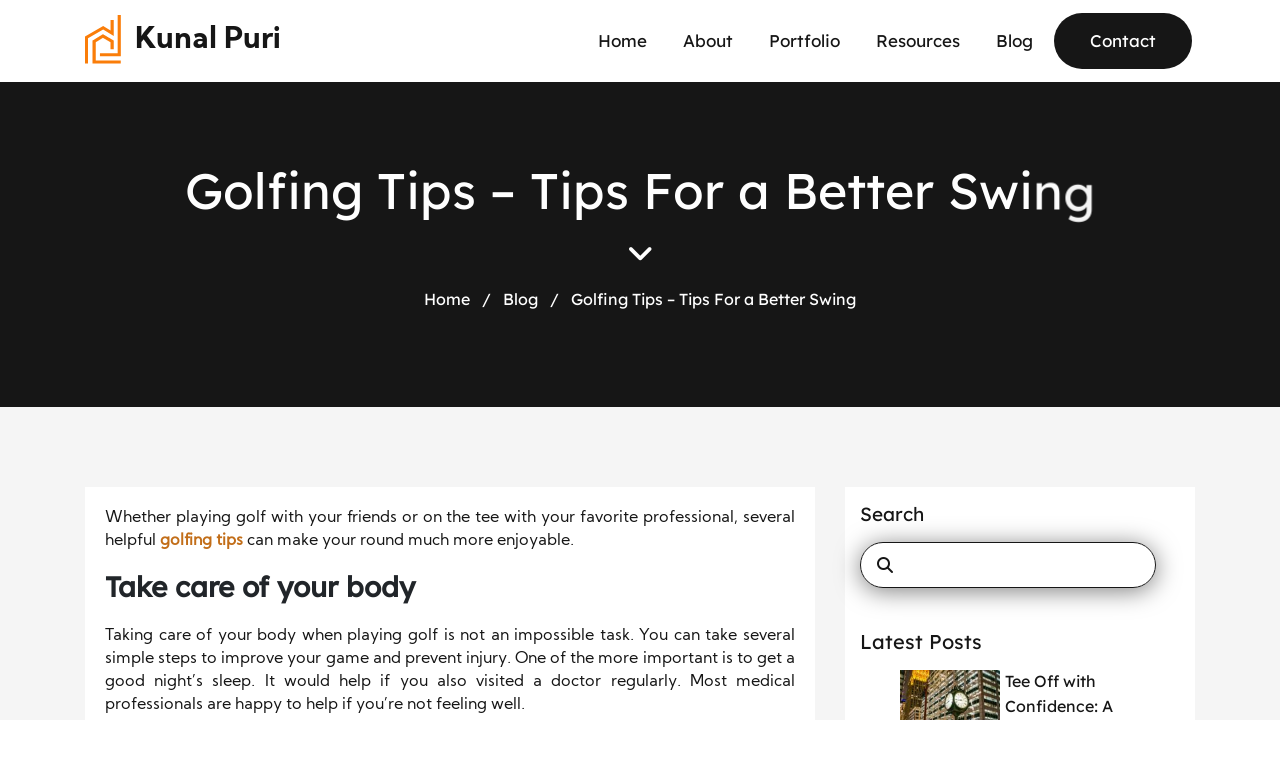

--- FILE ---
content_type: text/html; charset=UTF-8
request_url: https://kunalpuri.co/golfing-tips-tips-for-a-better-swing/
body_size: 13222
content:
<!DOCTYPE html>
<html lang="en-US">
	<head>
		<meta charset="UTF-8">
		<meta http-equiv="X-UA-Compatible" content="IE=edge">
        <meta name="format-detection" content="telephone=no">
		<meta name="viewport" content="width=device-width, initial-scale=1">
				<meta name='robots' content='index, follow, max-image-preview:large, max-snippet:-1, max-video-preview:-1' />

	<!-- This site is optimized with the Yoast SEO plugin v26.8 - https://yoast.com/product/yoast-seo-wordpress/ -->
	<title>Golfing Tips - Tips For a Better Swing</title>
	<meta name="description" content="Whether playing golf with your friends or on the tee with your favorite professional, several helpful golfing tips can make your round much." />
	<link rel="canonical" href="https://kunalpuri.co/golfing-tips-tips-for-a-better-swing/" />
	<meta property="og:locale" content="en_US" />
	<meta property="og:type" content="article" />
	<meta property="og:title" content="Golfing Tips - Tips For a Better Swing" />
	<meta property="og:description" content="Whether playing golf with your friends or on the tee with your favorite professional, several helpful golfing tips can make your round much." />
	<meta property="og:url" content="https://kunalpuri.co/golfing-tips-tips-for-a-better-swing/" />
	<meta property="og:site_name" content="Kunal Puri" />
	<meta property="article:published_time" content="2022-11-22T07:57:47+00:00" />
	<meta property="og:image" content="https://kunalpuri.co/wp-content/uploads/2022/09/kunal-puri-works-hard-to-make-sure-the-environment-is-properly-protected.jpg" />
	<meta property="og:image:width" content="1795" />
	<meta property="og:image:height" content="1198" />
	<meta property="og:image:type" content="image/jpeg" />
	<meta name="author" content="Kunal Puri" />
	<meta name="twitter:card" content="summary_large_image" />
	<meta name="twitter:label1" content="Written by" />
	<meta name="twitter:data1" content="Kunal Puri" />
	<meta name="twitter:label2" content="Est. reading time" />
	<meta name="twitter:data2" content="3 minutes" />
	<script type="application/ld+json" class="yoast-schema-graph">{"@context":"https://schema.org","@graph":[{"@type":"Article","@id":"https://kunalpuri.co/golfing-tips-tips-for-a-better-swing/#article","isPartOf":{"@id":"https://kunalpuri.co/golfing-tips-tips-for-a-better-swing/"},"author":{"name":"Kunal Puri","@id":"https://kunalpuri.co/#/schema/person/6add8002129765390cad5d699aa6ecdc"},"headline":"Golfing Tips &#8211; Tips For a Better Swing","datePublished":"2022-11-22T07:57:47+00:00","mainEntityOfPage":{"@id":"https://kunalpuri.co/golfing-tips-tips-for-a-better-swing/"},"wordCount":629,"keywords":["golfing tips","produce quality golf","swinging golf"],"articleSection":["Blogs"],"inLanguage":"en-US"},{"@type":"WebPage","@id":"https://kunalpuri.co/golfing-tips-tips-for-a-better-swing/","url":"https://kunalpuri.co/golfing-tips-tips-for-a-better-swing/","name":"Golfing Tips - Tips For a Better Swing","isPartOf":{"@id":"https://kunalpuri.co/#website"},"datePublished":"2022-11-22T07:57:47+00:00","author":{"@id":"https://kunalpuri.co/#/schema/person/6add8002129765390cad5d699aa6ecdc"},"description":"Whether playing golf with your friends or on the tee with your favorite professional, several helpful golfing tips can make your round much.","breadcrumb":{"@id":"https://kunalpuri.co/golfing-tips-tips-for-a-better-swing/#breadcrumb"},"inLanguage":"en-US","potentialAction":[{"@type":"ReadAction","target":["https://kunalpuri.co/golfing-tips-tips-for-a-better-swing/"]}]},{"@type":"BreadcrumbList","@id":"https://kunalpuri.co/golfing-tips-tips-for-a-better-swing/#breadcrumb","itemListElement":[{"@type":"ListItem","position":1,"name":"Home","item":"https://kunalpuri.co/"},{"@type":"ListItem","position":2,"name":"Blog","item":"https://kunalpuri.co/blog/"},{"@type":"ListItem","position":3,"name":"Golfing Tips &#8211; Tips For a Better Swing"}]},{"@type":"WebSite","@id":"https://kunalpuri.co/#website","url":"https://kunalpuri.co/","name":"Kunal Puri","description":"Janitorial Services","potentialAction":[{"@type":"SearchAction","target":{"@type":"EntryPoint","urlTemplate":"https://kunalpuri.co/?s={search_term_string}"},"query-input":{"@type":"PropertyValueSpecification","valueRequired":true,"valueName":"search_term_string"}}],"inLanguage":"en-US"},{"@type":"Person","@id":"https://kunalpuri.co/#/schema/person/6add8002129765390cad5d699aa6ecdc","name":"Kunal Puri","image":{"@type":"ImageObject","inLanguage":"en-US","@id":"https://kunalpuri.co/#/schema/person/image/","url":"https://secure.gravatar.com/avatar/2335e4d96c843f43ce10ba3e750d05c45588c5010ff76f5e4cd2bd5b095a5fb0?s=96&d=mm&r=g","contentUrl":"https://secure.gravatar.com/avatar/2335e4d96c843f43ce10ba3e750d05c45588c5010ff76f5e4cd2bd5b095a5fb0?s=96&d=mm&r=g","caption":"Kunal Puri"},"sameAs":["http://kunalpuri.co"]}]}</script>
	<!-- / Yoast SEO plugin. -->


<link rel="alternate" type="application/rss+xml" title="Kunal Puri &raquo; Feed" href="https://kunalpuri.co/feed/" />
<link rel="alternate" title="oEmbed (JSON)" type="application/json+oembed" href="https://kunalpuri.co/wp-json/oembed/1.0/embed?url=https%3A%2F%2Fkunalpuri.co%2Fgolfing-tips-tips-for-a-better-swing%2F" />
<link rel="alternate" title="oEmbed (XML)" type="text/xml+oembed" href="https://kunalpuri.co/wp-json/oembed/1.0/embed?url=https%3A%2F%2Fkunalpuri.co%2Fgolfing-tips-tips-for-a-better-swing%2F&#038;format=xml" />
<style id='wp-img-auto-sizes-contain-inline-css' type='text/css'>
img:is([sizes=auto i],[sizes^="auto," i]){contain-intrinsic-size:3000px 1500px}
/*# sourceURL=wp-img-auto-sizes-contain-inline-css */
</style>
<style id='wp-emoji-styles-inline-css' type='text/css'>

	img.wp-smiley, img.emoji {
		display: inline !important;
		border: none !important;
		box-shadow: none !important;
		height: 1em !important;
		width: 1em !important;
		margin: 0 0.07em !important;
		vertical-align: -0.1em !important;
		background: none !important;
		padding: 0 !important;
	}
/*# sourceURL=wp-emoji-styles-inline-css */
</style>
<style id='wp-block-library-inline-css' type='text/css'>
:root{--wp-block-synced-color:#7a00df;--wp-block-synced-color--rgb:122,0,223;--wp-bound-block-color:var(--wp-block-synced-color);--wp-editor-canvas-background:#ddd;--wp-admin-theme-color:#007cba;--wp-admin-theme-color--rgb:0,124,186;--wp-admin-theme-color-darker-10:#006ba1;--wp-admin-theme-color-darker-10--rgb:0,107,160.5;--wp-admin-theme-color-darker-20:#005a87;--wp-admin-theme-color-darker-20--rgb:0,90,135;--wp-admin-border-width-focus:2px}@media (min-resolution:192dpi){:root{--wp-admin-border-width-focus:1.5px}}.wp-element-button{cursor:pointer}:root .has-very-light-gray-background-color{background-color:#eee}:root .has-very-dark-gray-background-color{background-color:#313131}:root .has-very-light-gray-color{color:#eee}:root .has-very-dark-gray-color{color:#313131}:root .has-vivid-green-cyan-to-vivid-cyan-blue-gradient-background{background:linear-gradient(135deg,#00d084,#0693e3)}:root .has-purple-crush-gradient-background{background:linear-gradient(135deg,#34e2e4,#4721fb 50%,#ab1dfe)}:root .has-hazy-dawn-gradient-background{background:linear-gradient(135deg,#faaca8,#dad0ec)}:root .has-subdued-olive-gradient-background{background:linear-gradient(135deg,#fafae1,#67a671)}:root .has-atomic-cream-gradient-background{background:linear-gradient(135deg,#fdd79a,#004a59)}:root .has-nightshade-gradient-background{background:linear-gradient(135deg,#330968,#31cdcf)}:root .has-midnight-gradient-background{background:linear-gradient(135deg,#020381,#2874fc)}:root{--wp--preset--font-size--normal:16px;--wp--preset--font-size--huge:42px}.has-regular-font-size{font-size:1em}.has-larger-font-size{font-size:2.625em}.has-normal-font-size{font-size:var(--wp--preset--font-size--normal)}.has-huge-font-size{font-size:var(--wp--preset--font-size--huge)}.has-text-align-center{text-align:center}.has-text-align-left{text-align:left}.has-text-align-right{text-align:right}.has-fit-text{white-space:nowrap!important}#end-resizable-editor-section{display:none}.aligncenter{clear:both}.items-justified-left{justify-content:flex-start}.items-justified-center{justify-content:center}.items-justified-right{justify-content:flex-end}.items-justified-space-between{justify-content:space-between}.screen-reader-text{border:0;clip-path:inset(50%);height:1px;margin:-1px;overflow:hidden;padding:0;position:absolute;width:1px;word-wrap:normal!important}.screen-reader-text:focus{background-color:#ddd;clip-path:none;color:#444;display:block;font-size:1em;height:auto;left:5px;line-height:normal;padding:15px 23px 14px;text-decoration:none;top:5px;width:auto;z-index:100000}html :where(.has-border-color){border-style:solid}html :where([style*=border-top-color]){border-top-style:solid}html :where([style*=border-right-color]){border-right-style:solid}html :where([style*=border-bottom-color]){border-bottom-style:solid}html :where([style*=border-left-color]){border-left-style:solid}html :where([style*=border-width]){border-style:solid}html :where([style*=border-top-width]){border-top-style:solid}html :where([style*=border-right-width]){border-right-style:solid}html :where([style*=border-bottom-width]){border-bottom-style:solid}html :where([style*=border-left-width]){border-left-style:solid}html :where(img[class*=wp-image-]){height:auto;max-width:100%}:where(figure){margin:0 0 1em}html :where(.is-position-sticky){--wp-admin--admin-bar--position-offset:var(--wp-admin--admin-bar--height,0px)}@media screen and (max-width:600px){html :where(.is-position-sticky){--wp-admin--admin-bar--position-offset:0px}}

/*# sourceURL=wp-block-library-inline-css */
</style><style id='wp-block-categories-inline-css' type='text/css'>
.wp-block-categories{box-sizing:border-box}.wp-block-categories.alignleft{margin-right:2em}.wp-block-categories.alignright{margin-left:2em}.wp-block-categories.wp-block-categories-dropdown.aligncenter{text-align:center}.wp-block-categories .wp-block-categories__label{display:block;width:100%}
/*# sourceURL=https://kunalpuri.co/wp-includes/blocks/categories/style.min.css */
</style>
<style id='wp-block-heading-inline-css' type='text/css'>
h1:where(.wp-block-heading).has-background,h2:where(.wp-block-heading).has-background,h3:where(.wp-block-heading).has-background,h4:where(.wp-block-heading).has-background,h5:where(.wp-block-heading).has-background,h6:where(.wp-block-heading).has-background{padding:1.25em 2.375em}h1.has-text-align-left[style*=writing-mode]:where([style*=vertical-lr]),h1.has-text-align-right[style*=writing-mode]:where([style*=vertical-rl]),h2.has-text-align-left[style*=writing-mode]:where([style*=vertical-lr]),h2.has-text-align-right[style*=writing-mode]:where([style*=vertical-rl]),h3.has-text-align-left[style*=writing-mode]:where([style*=vertical-lr]),h3.has-text-align-right[style*=writing-mode]:where([style*=vertical-rl]),h4.has-text-align-left[style*=writing-mode]:where([style*=vertical-lr]),h4.has-text-align-right[style*=writing-mode]:where([style*=vertical-rl]),h5.has-text-align-left[style*=writing-mode]:where([style*=vertical-lr]),h5.has-text-align-right[style*=writing-mode]:where([style*=vertical-rl]),h6.has-text-align-left[style*=writing-mode]:where([style*=vertical-lr]),h6.has-text-align-right[style*=writing-mode]:where([style*=vertical-rl]){rotate:180deg}
/*# sourceURL=https://kunalpuri.co/wp-includes/blocks/heading/style.min.css */
</style>
<style id='wp-block-latest-posts-inline-css' type='text/css'>
.wp-block-latest-posts{box-sizing:border-box}.wp-block-latest-posts.alignleft{margin-right:2em}.wp-block-latest-posts.alignright{margin-left:2em}.wp-block-latest-posts.wp-block-latest-posts__list{list-style:none}.wp-block-latest-posts.wp-block-latest-posts__list li{clear:both;overflow-wrap:break-word}.wp-block-latest-posts.is-grid{display:flex;flex-wrap:wrap}.wp-block-latest-posts.is-grid li{margin:0 1.25em 1.25em 0;width:100%}@media (min-width:600px){.wp-block-latest-posts.columns-2 li{width:calc(50% - .625em)}.wp-block-latest-posts.columns-2 li:nth-child(2n){margin-right:0}.wp-block-latest-posts.columns-3 li{width:calc(33.33333% - .83333em)}.wp-block-latest-posts.columns-3 li:nth-child(3n){margin-right:0}.wp-block-latest-posts.columns-4 li{width:calc(25% - .9375em)}.wp-block-latest-posts.columns-4 li:nth-child(4n){margin-right:0}.wp-block-latest-posts.columns-5 li{width:calc(20% - 1em)}.wp-block-latest-posts.columns-5 li:nth-child(5n){margin-right:0}.wp-block-latest-posts.columns-6 li{width:calc(16.66667% - 1.04167em)}.wp-block-latest-posts.columns-6 li:nth-child(6n){margin-right:0}}:root :where(.wp-block-latest-posts.is-grid){padding:0}:root :where(.wp-block-latest-posts.wp-block-latest-posts__list){padding-left:0}.wp-block-latest-posts__post-author,.wp-block-latest-posts__post-date{display:block;font-size:.8125em}.wp-block-latest-posts__post-excerpt,.wp-block-latest-posts__post-full-content{margin-bottom:1em;margin-top:.5em}.wp-block-latest-posts__featured-image a{display:inline-block}.wp-block-latest-posts__featured-image img{height:auto;max-width:100%;width:auto}.wp-block-latest-posts__featured-image.alignleft{float:left;margin-right:1em}.wp-block-latest-posts__featured-image.alignright{float:right;margin-left:1em}.wp-block-latest-posts__featured-image.aligncenter{margin-bottom:1em;text-align:center}
/*# sourceURL=https://kunalpuri.co/wp-includes/blocks/latest-posts/style.min.css */
</style>
<style id='wp-block-search-inline-css' type='text/css'>
.wp-block-search__button{margin-left:10px;word-break:normal}.wp-block-search__button.has-icon{line-height:0}.wp-block-search__button svg{height:1.25em;min-height:24px;min-width:24px;width:1.25em;fill:currentColor;vertical-align:text-bottom}:where(.wp-block-search__button){border:1px solid #ccc;padding:6px 10px}.wp-block-search__inside-wrapper{display:flex;flex:auto;flex-wrap:nowrap;max-width:100%}.wp-block-search__label{width:100%}.wp-block-search.wp-block-search__button-only .wp-block-search__button{box-sizing:border-box;display:flex;flex-shrink:0;justify-content:center;margin-left:0;max-width:100%}.wp-block-search.wp-block-search__button-only .wp-block-search__inside-wrapper{min-width:0!important;transition-property:width}.wp-block-search.wp-block-search__button-only .wp-block-search__input{flex-basis:100%;transition-duration:.3s}.wp-block-search.wp-block-search__button-only.wp-block-search__searchfield-hidden,.wp-block-search.wp-block-search__button-only.wp-block-search__searchfield-hidden .wp-block-search__inside-wrapper{overflow:hidden}.wp-block-search.wp-block-search__button-only.wp-block-search__searchfield-hidden .wp-block-search__input{border-left-width:0!important;border-right-width:0!important;flex-basis:0;flex-grow:0;margin:0;min-width:0!important;padding-left:0!important;padding-right:0!important;width:0!important}:where(.wp-block-search__input){appearance:none;border:1px solid #949494;flex-grow:1;font-family:inherit;font-size:inherit;font-style:inherit;font-weight:inherit;letter-spacing:inherit;line-height:inherit;margin-left:0;margin-right:0;min-width:3rem;padding:8px;text-decoration:unset!important;text-transform:inherit}:where(.wp-block-search__button-inside .wp-block-search__inside-wrapper){background-color:#fff;border:1px solid #949494;box-sizing:border-box;padding:4px}:where(.wp-block-search__button-inside .wp-block-search__inside-wrapper) .wp-block-search__input{border:none;border-radius:0;padding:0 4px}:where(.wp-block-search__button-inside .wp-block-search__inside-wrapper) .wp-block-search__input:focus{outline:none}:where(.wp-block-search__button-inside .wp-block-search__inside-wrapper) :where(.wp-block-search__button){padding:4px 8px}.wp-block-search.aligncenter .wp-block-search__inside-wrapper{margin:auto}.wp-block[data-align=right] .wp-block-search.wp-block-search__button-only .wp-block-search__inside-wrapper{float:right}
/*# sourceURL=https://kunalpuri.co/wp-includes/blocks/search/style.min.css */
</style>
<style id='wp-block-group-inline-css' type='text/css'>
.wp-block-group{box-sizing:border-box}:where(.wp-block-group.wp-block-group-is-layout-constrained){position:relative}
/*# sourceURL=https://kunalpuri.co/wp-includes/blocks/group/style.min.css */
</style>
<style id='global-styles-inline-css' type='text/css'>
:root{--wp--preset--aspect-ratio--square: 1;--wp--preset--aspect-ratio--4-3: 4/3;--wp--preset--aspect-ratio--3-4: 3/4;--wp--preset--aspect-ratio--3-2: 3/2;--wp--preset--aspect-ratio--2-3: 2/3;--wp--preset--aspect-ratio--16-9: 16/9;--wp--preset--aspect-ratio--9-16: 9/16;--wp--preset--color--black: #000000;--wp--preset--color--cyan-bluish-gray: #abb8c3;--wp--preset--color--white: #ffffff;--wp--preset--color--pale-pink: #f78da7;--wp--preset--color--vivid-red: #cf2e2e;--wp--preset--color--luminous-vivid-orange: #ff6900;--wp--preset--color--luminous-vivid-amber: #fcb900;--wp--preset--color--light-green-cyan: #7bdcb5;--wp--preset--color--vivid-green-cyan: #00d084;--wp--preset--color--pale-cyan-blue: #8ed1fc;--wp--preset--color--vivid-cyan-blue: #0693e3;--wp--preset--color--vivid-purple: #9b51e0;--wp--preset--gradient--vivid-cyan-blue-to-vivid-purple: linear-gradient(135deg,rgb(6,147,227) 0%,rgb(155,81,224) 100%);--wp--preset--gradient--light-green-cyan-to-vivid-green-cyan: linear-gradient(135deg,rgb(122,220,180) 0%,rgb(0,208,130) 100%);--wp--preset--gradient--luminous-vivid-amber-to-luminous-vivid-orange: linear-gradient(135deg,rgb(252,185,0) 0%,rgb(255,105,0) 100%);--wp--preset--gradient--luminous-vivid-orange-to-vivid-red: linear-gradient(135deg,rgb(255,105,0) 0%,rgb(207,46,46) 100%);--wp--preset--gradient--very-light-gray-to-cyan-bluish-gray: linear-gradient(135deg,rgb(238,238,238) 0%,rgb(169,184,195) 100%);--wp--preset--gradient--cool-to-warm-spectrum: linear-gradient(135deg,rgb(74,234,220) 0%,rgb(151,120,209) 20%,rgb(207,42,186) 40%,rgb(238,44,130) 60%,rgb(251,105,98) 80%,rgb(254,248,76) 100%);--wp--preset--gradient--blush-light-purple: linear-gradient(135deg,rgb(255,206,236) 0%,rgb(152,150,240) 100%);--wp--preset--gradient--blush-bordeaux: linear-gradient(135deg,rgb(254,205,165) 0%,rgb(254,45,45) 50%,rgb(107,0,62) 100%);--wp--preset--gradient--luminous-dusk: linear-gradient(135deg,rgb(255,203,112) 0%,rgb(199,81,192) 50%,rgb(65,88,208) 100%);--wp--preset--gradient--pale-ocean: linear-gradient(135deg,rgb(255,245,203) 0%,rgb(182,227,212) 50%,rgb(51,167,181) 100%);--wp--preset--gradient--electric-grass: linear-gradient(135deg,rgb(202,248,128) 0%,rgb(113,206,126) 100%);--wp--preset--gradient--midnight: linear-gradient(135deg,rgb(2,3,129) 0%,rgb(40,116,252) 100%);--wp--preset--font-size--small: 13px;--wp--preset--font-size--medium: 20px;--wp--preset--font-size--large: 36px;--wp--preset--font-size--x-large: 42px;--wp--preset--spacing--20: 0.44rem;--wp--preset--spacing--30: 0.67rem;--wp--preset--spacing--40: 1rem;--wp--preset--spacing--50: 1.5rem;--wp--preset--spacing--60: 2.25rem;--wp--preset--spacing--70: 3.38rem;--wp--preset--spacing--80: 5.06rem;--wp--preset--shadow--natural: 6px 6px 9px rgba(0, 0, 0, 0.2);--wp--preset--shadow--deep: 12px 12px 50px rgba(0, 0, 0, 0.4);--wp--preset--shadow--sharp: 6px 6px 0px rgba(0, 0, 0, 0.2);--wp--preset--shadow--outlined: 6px 6px 0px -3px rgb(255, 255, 255), 6px 6px rgb(0, 0, 0);--wp--preset--shadow--crisp: 6px 6px 0px rgb(0, 0, 0);}:where(.is-layout-flex){gap: 0.5em;}:where(.is-layout-grid){gap: 0.5em;}body .is-layout-flex{display: flex;}.is-layout-flex{flex-wrap: wrap;align-items: center;}.is-layout-flex > :is(*, div){margin: 0;}body .is-layout-grid{display: grid;}.is-layout-grid > :is(*, div){margin: 0;}:where(.wp-block-columns.is-layout-flex){gap: 2em;}:where(.wp-block-columns.is-layout-grid){gap: 2em;}:where(.wp-block-post-template.is-layout-flex){gap: 1.25em;}:where(.wp-block-post-template.is-layout-grid){gap: 1.25em;}.has-black-color{color: var(--wp--preset--color--black) !important;}.has-cyan-bluish-gray-color{color: var(--wp--preset--color--cyan-bluish-gray) !important;}.has-white-color{color: var(--wp--preset--color--white) !important;}.has-pale-pink-color{color: var(--wp--preset--color--pale-pink) !important;}.has-vivid-red-color{color: var(--wp--preset--color--vivid-red) !important;}.has-luminous-vivid-orange-color{color: var(--wp--preset--color--luminous-vivid-orange) !important;}.has-luminous-vivid-amber-color{color: var(--wp--preset--color--luminous-vivid-amber) !important;}.has-light-green-cyan-color{color: var(--wp--preset--color--light-green-cyan) !important;}.has-vivid-green-cyan-color{color: var(--wp--preset--color--vivid-green-cyan) !important;}.has-pale-cyan-blue-color{color: var(--wp--preset--color--pale-cyan-blue) !important;}.has-vivid-cyan-blue-color{color: var(--wp--preset--color--vivid-cyan-blue) !important;}.has-vivid-purple-color{color: var(--wp--preset--color--vivid-purple) !important;}.has-black-background-color{background-color: var(--wp--preset--color--black) !important;}.has-cyan-bluish-gray-background-color{background-color: var(--wp--preset--color--cyan-bluish-gray) !important;}.has-white-background-color{background-color: var(--wp--preset--color--white) !important;}.has-pale-pink-background-color{background-color: var(--wp--preset--color--pale-pink) !important;}.has-vivid-red-background-color{background-color: var(--wp--preset--color--vivid-red) !important;}.has-luminous-vivid-orange-background-color{background-color: var(--wp--preset--color--luminous-vivid-orange) !important;}.has-luminous-vivid-amber-background-color{background-color: var(--wp--preset--color--luminous-vivid-amber) !important;}.has-light-green-cyan-background-color{background-color: var(--wp--preset--color--light-green-cyan) !important;}.has-vivid-green-cyan-background-color{background-color: var(--wp--preset--color--vivid-green-cyan) !important;}.has-pale-cyan-blue-background-color{background-color: var(--wp--preset--color--pale-cyan-blue) !important;}.has-vivid-cyan-blue-background-color{background-color: var(--wp--preset--color--vivid-cyan-blue) !important;}.has-vivid-purple-background-color{background-color: var(--wp--preset--color--vivid-purple) !important;}.has-black-border-color{border-color: var(--wp--preset--color--black) !important;}.has-cyan-bluish-gray-border-color{border-color: var(--wp--preset--color--cyan-bluish-gray) !important;}.has-white-border-color{border-color: var(--wp--preset--color--white) !important;}.has-pale-pink-border-color{border-color: var(--wp--preset--color--pale-pink) !important;}.has-vivid-red-border-color{border-color: var(--wp--preset--color--vivid-red) !important;}.has-luminous-vivid-orange-border-color{border-color: var(--wp--preset--color--luminous-vivid-orange) !important;}.has-luminous-vivid-amber-border-color{border-color: var(--wp--preset--color--luminous-vivid-amber) !important;}.has-light-green-cyan-border-color{border-color: var(--wp--preset--color--light-green-cyan) !important;}.has-vivid-green-cyan-border-color{border-color: var(--wp--preset--color--vivid-green-cyan) !important;}.has-pale-cyan-blue-border-color{border-color: var(--wp--preset--color--pale-cyan-blue) !important;}.has-vivid-cyan-blue-border-color{border-color: var(--wp--preset--color--vivid-cyan-blue) !important;}.has-vivid-purple-border-color{border-color: var(--wp--preset--color--vivid-purple) !important;}.has-vivid-cyan-blue-to-vivid-purple-gradient-background{background: var(--wp--preset--gradient--vivid-cyan-blue-to-vivid-purple) !important;}.has-light-green-cyan-to-vivid-green-cyan-gradient-background{background: var(--wp--preset--gradient--light-green-cyan-to-vivid-green-cyan) !important;}.has-luminous-vivid-amber-to-luminous-vivid-orange-gradient-background{background: var(--wp--preset--gradient--luminous-vivid-amber-to-luminous-vivid-orange) !important;}.has-luminous-vivid-orange-to-vivid-red-gradient-background{background: var(--wp--preset--gradient--luminous-vivid-orange-to-vivid-red) !important;}.has-very-light-gray-to-cyan-bluish-gray-gradient-background{background: var(--wp--preset--gradient--very-light-gray-to-cyan-bluish-gray) !important;}.has-cool-to-warm-spectrum-gradient-background{background: var(--wp--preset--gradient--cool-to-warm-spectrum) !important;}.has-blush-light-purple-gradient-background{background: var(--wp--preset--gradient--blush-light-purple) !important;}.has-blush-bordeaux-gradient-background{background: var(--wp--preset--gradient--blush-bordeaux) !important;}.has-luminous-dusk-gradient-background{background: var(--wp--preset--gradient--luminous-dusk) !important;}.has-pale-ocean-gradient-background{background: var(--wp--preset--gradient--pale-ocean) !important;}.has-electric-grass-gradient-background{background: var(--wp--preset--gradient--electric-grass) !important;}.has-midnight-gradient-background{background: var(--wp--preset--gradient--midnight) !important;}.has-small-font-size{font-size: var(--wp--preset--font-size--small) !important;}.has-medium-font-size{font-size: var(--wp--preset--font-size--medium) !important;}.has-large-font-size{font-size: var(--wp--preset--font-size--large) !important;}.has-x-large-font-size{font-size: var(--wp--preset--font-size--x-large) !important;}
/*# sourceURL=global-styles-inline-css */
</style>

<style id='classic-theme-styles-inline-css' type='text/css'>
/*! This file is auto-generated */
.wp-block-button__link{color:#fff;background-color:#32373c;border-radius:9999px;box-shadow:none;text-decoration:none;padding:calc(.667em + 2px) calc(1.333em + 2px);font-size:1.125em}.wp-block-file__button{background:#32373c;color:#fff;text-decoration:none}
/*# sourceURL=/wp-includes/css/classic-themes.min.css */
</style>
<link rel='stylesheet' id='contact-form-7-css' href='https://kunalpuri.co/wp-content/plugins/contact-form-7/includes/css/styles.css?ver=6.1.4' type='text/css' media='all' />
<link rel='stylesheet' id='bootstrap-css' href='https://kunalpuri.co/wp-content/themes/NetRepMasterTheme23/assets/vendor/bootstrap/css/bootstrap.min.css?ver=1ca3bab9c2540bddcf271048e01dd734' type='text/css' media='all' />
<link rel='stylesheet' id='splittingone-css' href='https://kunalpuri.co/wp-content/themes/NetRepMasterTheme23/assets/vendor/splitting/splitting.css?ver=1ca3bab9c2540bddcf271048e01dd734' type='text/css' media='all' />
<link rel='stylesheet' id='splittingtwo-css' href='https://kunalpuri.co/wp-content/themes/NetRepMasterTheme23/assets/vendor/splitting/splitting-cells.css?ver=1ca3bab9c2540bddcf271048e01dd734' type='text/css' media='all' />
<link rel='stylesheet' id='fontawesomeall-css' href='https://kunalpuri.co/wp-content/themes/NetRepMasterTheme23/assets/vendor/fontawesome/css/all.min.css?ver=1ca3bab9c2540bddcf271048e01dd734' type='text/css' media='all' />
<link rel='stylesheet' id='fontawesome-css' href='https://kunalpuri.co/wp-content/themes/NetRepMasterTheme23/assets/vendor/fontawesome/css/fontawesome.min.css?ver=1ca3bab9c2540bddcf271048e01dd734' type='text/css' media='all' />
<link rel='stylesheet' id='hamburgers-css' href='https://kunalpuri.co/wp-content/themes/NetRepMasterTheme23/assets/vendor/hamburgers/dist/hamburgers.min.css?ver=1ca3bab9c2540bddcf271048e01dd734' type='text/css' media='all' />
<link rel='stylesheet' id='magnific-popup-css' href='https://kunalpuri.co/wp-content/themes/NetRepMasterTheme23/assets/vendor/magnific-popup/dist/magnific-popup.css?ver=1ca3bab9c2540bddcf271048e01dd734' type='text/css' media='all' />
<link rel='stylesheet' id='theme-css' href='https://kunalpuri.co/wp-content/themes/NetRepMasterTheme23/style.css?ver=1.0.0' type='text/css' media='all' />
<script type="text/javascript" src="https://kunalpuri.co/wp-includes/js/jquery/jquery.min.js?ver=3.7.1" id="jquery-core-js"></script>
<script type="text/javascript" src="https://kunalpuri.co/wp-includes/js/jquery/jquery-migrate.min.js?ver=3.4.1" id="jquery-migrate-js"></script>
<link rel="https://api.w.org/" href="https://kunalpuri.co/wp-json/" /><link rel="alternate" title="JSON" type="application/json" href="https://kunalpuri.co/wp-json/wp/v2/posts/102" /><link rel="EditURI" type="application/rsd+xml" title="RSD" href="https://kunalpuri.co/xmlrpc.php?rsd" />

<link rel='shortlink' href='https://kunalpuri.co/?p=102' />
<script type="application/ld+json">
{
  "@context": "https://www.schema.org",
  "@id": "https://kunalpuri.co/#person",
  "@type": "Person",
  "Description": "Kunal Puri, of Houston, Texas, is the leader of one of the region's most popular janitorial service companies, providing expert cleaning services to many businesses.",
  "alternateName": "Kunal Puri",
  "gender": "male",
  "image": "https://kunalpuri.co/wp-content/uploads/2022/05/kunal-puri-was-always-focused-on-helping-his-clients.jpg",
  "jobTitle": "Janitorial Services in Houston, Texas",
  "name": "Kunal Puri",
  "hasOccupation": "pediatric dentistry",
  "nationality": "American",
  "sameAs": [
  "URL's to add in the Schema Code",
  "https://www.crunchbase.com/person/kunal-puri-a68c",
  "https://www.pinterest.com/kunalpuri0/",
  "https://www.youtube.com/channel/UCaklIHJFtew5VK5zYk9xsAQ",
  "https://www.behance.net/kunalpuri1",
  "https://soundcloud.com/kunalpuri",
  "https://en.gravatar.com/kunalpuri0",
  "https://giphy.com/channel/kunalpuri0",
  "https://issuu.com/kunalpuri",
  "https://www.malakye.com/profile/771975/kunal-puri",
  "https://www.reddit.com/user/kunalpuri0",
  "https://slides.com/kunalpuri",
  "https://www.cakeresume.com/me/kunal-puri",
  "https://myopportunity.com/profile/kunal-puri-2/nw",
  "https://ask.fm/kunalpuri0",
  "https://muckrack.com/kunal-puri-1",
  "https://www.deviantart.com/kunalpuri/about",
  "https://www.openstreetmap.org/user/KunalPuri",
  "https://www.crunchyroll.com/user/kunalpuri",
  "https://www.wattpad.com/user/kunalpuri01",
  "https://www.quora.com/profile/Kunal-Puri-83/",
  "https://disqus.com/by/kunalpuri0/",
  "https://angel.co/u/kunalpuri0",
  "https://www.houzz.com/user/kunalpuri",
  "https://www.patreon.com/kunalpuri",
  "https://www.slideshare.net/KunalPuri25",
  "https://flipboard.com/@KunalPuri0",
  "https://kunalpuri.fyi.to/kunal-puri/",
  "https://www.scoop.it/u/kunalpuri",
  "https://linktr.ee/kunalpuri",
  "https://about.me/kunalpuri0 ",
  "https://triberr.com/kunalpuri",
  "https://form.jotform.com/kunalpuri/blog",
  "http://kunalpuri.bravesites.com/",
  "https://kunalpuri.wixsite.com/home",
  "https://kunalpuri.tumblr.com/",
  "https://kunalpuri0.yolasite.com/",
  "https://kunalpuri0.medium.com",
  "https://kunalpuri0.blogspot.com/",
  "https://kunalpuri01.wordpress.com/",
  "https://kunalpuri.mystrikingly.com/",
  "https://kunalpuri0.weebly.com/",
  "https://62184b98dd033.site123.me",
  "https://sites.google.com/view/kunalpuri/home"
  ],
  "url": "https://kunalpuri.co/"
}
</script>
	<!-- HTML5 shim and Respond.js IE8 support of HTML5 elements and media queries -->
	<!--[if lt IE 9]>
	  <script src="https://oss.maxcdn.com/html5shiv/3.7.2/html5shiv.min.js"></script>
	  <script src="https://oss.maxcdn.com/respond/1.4.2/respond.min.js"></script>
	<![endif]-->
	</head>
	<body class="wp-singular post-template-default single single-post postid-102 single-format-standard wp-theme-NetRepMasterTheme23">
		<header class="sps">
			<div class="container">
				<nav class="navbar navbar-expand-xl">
					<button class="navbar-toggler collapsed hamburger hamburger--slider" type="button" data-toggle="collapse" data-target="#navbarMobileContent" aria-controls="navbarMobileContent" aria-expanded="true" aria-label="Toggle navigation">
	                    <span class="hamburger-box">
	                        <span class="icon-bar hamburger-inner"></span>
	                    </span>
	                </button>
					<a href="https://kunalpuri.co" class="navbar-brand">
	                	Kunal Puri	                </a>
					<div class="navbar-collapse collapse" id="navbarMobileContent">
	                    <ul id="menu-nav" class="nav nav-menu navbar-nav"><li id="menu-item-15" class="menu-item menu-item-type-post_type menu-item-object-page menu-item-home menu-item-15 nav-item "><a href="https://kunalpuri.co/" class="nav-link">Home</a></li>
<li id="menu-item-17" class="menu-item menu-item-type-post_type menu-item-object-page menu-item-17 nav-item "><a href="https://kunalpuri.co/about/" class="nav-link">About</a></li>
<li id="menu-item-19" class="menu-item menu-item-type-post_type menu-item-object-page menu-item-19 nav-item "><a href="https://kunalpuri.co/portfolio/" class="nav-link">Portfolio</a></li>
<li id="menu-item-244" class="menu-item menu-item-type-post_type menu-item-object-page menu-item-244 nav-item "><a href="https://kunalpuri.co/resources/" class="nav-link">Resources</a></li>
<li id="menu-item-16" class="menu-item menu-item-type-post_type menu-item-object-page current_page_parent menu-item-16 nav-item "><a href="https://kunalpuri.co/blog/" class="nav-link">Blog</a></li>
<li id="menu-item-18" class="menu-contact menu-item menu-item-type-post_type menu-item-object-page menu-item-18 nav-item "><a href="https://kunalpuri.co/contact/" class="nav-link">Contact</a></li>
</ul>	                </div>
				</nav>
			</div>
		</header><main>
    <div class="inner-banner" >
        <div class="container">
            <h1 data-splitting="chars">
                Golfing Tips &#8211; Tips For a Better Swing                <i class="fa-solid fa-angle-down"></i>
            </h1>
            <ul class="breadcrumbs list-inline">
                <li class="list-inline-item"><a href="https://kunalpuri.co" title="Home">Home</a></li>
                <li class="dot list-inline-item">/</li>
                <li class="list-inline-item">
                    <a href="https://kunalpuri.co/blog/">
                        Blog                    </a>
                </li>
                <li class="dot list-inline-item">/</li>
                <li class="list-inline-item">Golfing Tips &#8211; Tips For a Better Swing</li>
            </ul>
        </div>
            </div>
    <div class="single-area">
        <div class="container">
            <div class="row">
                <div class="col-lg-8">
                    <article class="single-area-wrapper">
                                                                                                <p style="text-align: justify;"><span data-preserver-spaces="true">Whether playing golf with your friends or on the tee with your favorite professional, several helpful <a href="https://www.behance.net/kunalpuri1" target="_blank" rel="noopener"><strong>golfing tips</strong></a> can make your round much more enjoyable.</span></p>
<h2 style="text-align: justify;"><strong>Take care of your body</strong></h2>
<p style="text-align: justify;"><span data-preserver-spaces="true">Taking care of your body when playing golf is not an impossible task. You can take several simple steps to improve your game and prevent injury. One of the more important is to get a good night&#8217;s sleep. It would help if you also visited a doctor regularly. Most medical professionals are happy to help if you&#8217;re not feeling well.</span></p>
<p style="text-align: justify;"><span data-preserver-spaces="true">A good night&#8217;s sleep will help your body recover from the day&#8217;s challenges. In addition, you should take time to eat a healthy diet. Having the proper diet will also help prevent injuries. Some foods are better than others when it comes to repairing muscle damage. It would help if you also considered eating foods from all four groups. It would help if you also kept a healthy weight. This will help your joints and muscles work together.</span></p>
<h2 style="text-align: justify;"><strong>Take your time when swinging</strong></h2>
<p style="text-align: justify;"><span data-preserver-spaces="true">One of the best ways to do it is to ensure you&#8217;re putting the club behind the ball at the address. That means bending your knees just a bit. This will give you more control of your swing and allow you to release speed at the right time, which is important for a golfer.</span></p>
<p style="text-align: justify;"><span data-preserver-spaces="true">In addition to putting the club behind the ball at the address, you&#8217;ll also want to ensure you&#8217;re squeezing the golf ball into the air. This is a good thing, as it&#8217;ll make the impact on the ball much smoother.</span></p>
<p style="text-align: justify;"><span data-preserver-spaces="true">Taking your time when <a href="https://kunalpuri.co/charity-for-the-children/" target="_blank" rel="noopener"><strong>swinging golf</strong></a> is more than just putting the club behind the ball. It&#8217;s about maintaining the same swing tempo on every shot, especially if you&#8217;re playing on a busy course. If you don&#8217;t do it right, you&#8217;re not going to hit the ball as well as you can.</span></p>
<h2 style="text-align: justify;"><strong>Keep your eye on the ball</strong></h2>
<p style="text-align: justify;"><span data-preserver-spaces="true">Keeping your eye on the ball when playing golf is one of the most important parts of a successful swing. Most players make the mistake of letting their eyes follow the ball as it travels instead of focusing on the ball. When this happens, the club head deviates instead of being stable.</span></p>
<p style="text-align: justify;"><span data-preserver-spaces="true">Many players also forget to rotate their bodies during a shot. Rotating the body will help you produce more power and accuracy. It will also help you make clean contact.</span></p>
<p style="text-align: justify;"><span data-preserver-spaces="true">Golfers who restrict their heads too much will lose power during the most critical part of the swing. They will also find that they miss second or third shots to the green.</span></p>
<p style="text-align: justify;"><span data-preserver-spaces="true">A better player will focus on the back of the golf ball during the downswing and on the back of the ball when making a backswing. Focusing on the ball will also help you get a proper grip.</span></p>
<h2 style="text-align: justify;"><strong>Avoid being pressured by other golfers</strong></h2>
<p style="text-align: justify;"><span data-preserver-spaces="true">Whether you are playing in a competition or practicing on your own, pressure can hit you in the face anytime. If you are a competitive golfer, pressure isn&#8217;t something that you want to be experiencing. Often, the pressure of competing can be overwhelming, and you might fall apart if you don&#8217;t take a moment to calm yourself down. Fortunately, there are a few tips that you can use to ease your nerves before you hit the course.</span></p>
<p style="text-align: justify;"><span data-preserver-spaces="true">One of the most important things you can do to ease your nerves is to take a moment to think about what is happening around you. Calming yourself down and thinking more rationally can help you feel more in control of your nerves and <a href="https://en.gravatar.com/kunalpuri0" target="_blank" rel="noopener"><strong>produce quality golf</strong></a>.</span></p>
                    </article>
                    <div class="post-meta-info">
                        <ul>
                            <li><i class="fa-regular fa-calendar-days"></i> November 22, 2022</li>
                            <li><i class="fas fa-tags"></i> 	<a href="https://kunalpuri.co/category/blogs/">Blogs</a>, 
	<a href="https://kunalpuri.co/category/charities-for-children/">Charities For Children</a>, 
	<a href="https://kunalpuri.co/category/charity/">Charity</a>, 
	<a href="https://kunalpuri.co/category/child-helps-organizations/">Child Helps Organizations</a>, 
	<a href="https://kunalpuri.co/category/golf/">Golf</a>, 
	<a href="https://kunalpuri.co/category/golf-club/">Golf Club</a>, 
	<a href="https://kunalpuri.co/category/golf-pitching/">golf pitching</a>, 
	<a href="https://kunalpuri.co/category/golfing-tips/">Golfing Tips</a>, 
	<a href="https://kunalpuri.co/category/kunal-puri/">Kunal Puri</a>, 
	<a href="https://kunalpuri.co/category/organizations/">Organizations</a>, 
	<a href="https://kunalpuri.co/category/types-of-charities/">Types of Charities</a>, 
</li>
                            <li>
                                <i class="fa-solid fa-user"></i> 
                                This post was written by 
                                Kunal Puri                            </li>
                        </ul>
                    </div>
                    <div class="previous-next">
                        <div class="inner-wrapper">
                            <div class="left-side">         
                            <div><i class="fas fa-arrow-circle-left"></i> Previous</div>  <a href="https://kunalpuri.co/charity-for-the-children/" rel="prev">Charity For the Children</a>                            </div>
                            <div class="right-side">
                            <div>Next <i class="fas fa-arrow-circle-right"></i></div> <a href="https://kunalpuri.co/types-of-charities/" rel="next">Types of Charities</a>                            </div>
                            <div class="clearfix"></div>
                        </div>
                    </div>
                </div>
                <aside class="col-lg-4">
                    <div class="aside-wrapper">
                                                    <div id="block-2" class="widget widget_block widget_search"><form role="search" method="get" action="https://kunalpuri.co/" class="wp-block-search__button-outside wp-block-search__text-button wp-block-search"    ><label class="wp-block-search__label" for="wp-block-search__input-1" >Search</label><div class="wp-block-search__inside-wrapper" ><input class="wp-block-search__input" id="wp-block-search__input-1" placeholder="" value="" type="search" name="s" required /><button aria-label="Search" class="wp-block-search__button wp-element-button" type="submit" >Search</button></div></form></div><div id="block-3" class="widget widget_block">
<div class="wp-block-group"><div class="wp-block-group__inner-container is-layout-constrained wp-block-group-is-layout-constrained">
<h3 class="wp-block-heading">Latest Posts</h3>


<ul class="wp-block-latest-posts__list wp-block-latest-posts"><li><div class="wp-block-latest-posts__featured-image"><img decoding="async" width="150" height="150" src="https://kunalpuri.co/wp-content/uploads/2023/09/kunal-puri-has-tried-to-provide-for-his-family-150x150.jpg" class="attachment-thumbnail size-thumbnail wp-post-image" alt="Kunal Puri" style="" /></div><a class="wp-block-latest-posts__post-title" href="https://kunalpuri.co/tee-off-with-confidence-a-beginners-guide-to-golfing-success/">Tee Off with Confidence: A Beginner’s Guide to Golfing Success</a></li>
<li><div class="wp-block-latest-posts__featured-image"><img decoding="async" width="150" height="150" src="https://kunalpuri.co/wp-content/uploads/2023/01/How-to-get-the-most-out-of-your-golf-pitching-session-150x150.jpg" class="attachment-thumbnail size-thumbnail wp-post-image" alt="Golf Basics for Beginners: Essential Tips to Improve Your Game" style="" /></div><a class="wp-block-latest-posts__post-title" href="https://kunalpuri.co/golf-basics-for-beginners-essential-tips-to-improve-your-game/">Golf Basics for Beginners: Essential Tips to Improve Your Game</a></li>
<li><div class="wp-block-latest-posts__featured-image"><img decoding="async" width="150" height="150" src="https://kunalpuri.co/wp-content/uploads/2024/09/kunal-puri-has-not-forgotten-where-he-came-from-150x150.jpg" class="attachment-thumbnail size-thumbnail wp-post-image" alt="kunal-puri- Money-Saving Strategies" style="" /></div><a class="wp-block-latest-posts__post-title" href="https://kunalpuri.co/travel-smart-money-saving-strategies-for-savvy-tourists/">Travel Smart: Money-Saving Strategies for Savvy Tourists</a></li>
<li><div class="wp-block-latest-posts__featured-image"><img loading="lazy" decoding="async" width="150" height="150" src="https://kunalpuri.co/wp-content/uploads/2024/08/kunal-puri-regularly-volunteers-for-children-s-causes-150x150.jpg" class="attachment-thumbnail size-thumbnail wp-post-image" alt="Kunal Puri" style="" /></div><a class="wp-block-latest-posts__post-title" href="https://kunalpuri.co/mastering-golf-a-newbies-guide-to-essential-tips/">Mastering Golf: A Newbie&#8217;s Guide to Essential Tips</a></li>
<li><div class="wp-block-latest-posts__featured-image"><img loading="lazy" decoding="async" width="150" height="150" src="https://kunalpuri.co/wp-content/uploads/2024/06/kunal-puri-still-regularly-goes-to-temple-and-church-regularly-150x150.jpg" class="attachment-thumbnail size-thumbnail wp-post-image" alt="Child help-Mastering the Perfect Golf Grip: A Comprehensive Guide-The Ultimate Guide to Choosing the Perfect Golf Clubs" style="" /></div><a class="wp-block-latest-posts__post-title" href="https://kunalpuri.co/the-ultimate-guide-to-choosing-the-perfect-golf-clubs/">The Ultimate Guide to Choosing the Perfect Golf Clubs</a></li>
</ul></div></div>
</div><div id="block-4" class="widget widget_block">
<div class="wp-block-group"><div class="wp-block-group__inner-container is-layout-constrained wp-block-group-is-layout-constrained">
<h3 class="wp-block-heading">Categories</h3>


<ul class="wp-block-categories-list wp-block-categories">	<li class="cat-item cat-item-1"><a href="https://kunalpuri.co/category/blogs/">Blogs</a>
</li>
	<li class="cat-item cat-item-28"><a href="https://kunalpuri.co/category/charities-for-children/">Charities For Children</a>
</li>
	<li class="cat-item cat-item-16"><a href="https://kunalpuri.co/category/charity/">Charity</a>
</li>
	<li class="cat-item cat-item-20"><a href="https://kunalpuri.co/category/child-helps-organizations/">Child Helps Organizations</a>
</li>
	<li class="cat-item cat-item-3"><a href="https://kunalpuri.co/category/golf/">Golf</a>
</li>
	<li class="cat-item cat-item-24"><a href="https://kunalpuri.co/category/golf-club/">Golf Club</a>
</li>
	<li class="cat-item cat-item-53"><a href="https://kunalpuri.co/category/golf-pitching/">golf pitching</a>
</li>
	<li class="cat-item cat-item-33"><a href="https://kunalpuri.co/category/golfing-tips/">Golfing Tips</a>
</li>
	<li class="cat-item cat-item-12"><a href="https://kunalpuri.co/category/kunal-puri/">Kunal Puri</a>
</li>
	<li class="cat-item cat-item-8"><a href="https://kunalpuri.co/category/organizations/">Organizations</a>
</li>
	<li class="cat-item cat-item-43"><a href="https://kunalpuri.co/category/types-of-charities/">Types of Charities</a>
</li>
</ul></div></div>
</div>                         
                    </div>  
                </aside>
            </div>
        </div>
    </div>
</main>
	<footer>
		<div class="container">
	        <ul id="menu-footer-menu" class="footer-menu"><li id="menu-item-101" class="menu-item menu-item-type-post_type menu-item-object-page menu-item-privacy-policy menu-item-101 nav-item "><a rel="privacy-policy" href="https://kunalpuri.co/privacy-and-policy/" class="nav-link">Privacy and Policy</a></li>
</ul>			<div class="row">
				<div class="col-lg-6">
					<p>
						<i class="fa-solid fa-copyright"></i> 
						2026 - All rights reserved.					</p>
				</div>
				<div class="col-lg-6">
					<ul class="list-inline socials">
												<li class="list-inline-item">
							<a href="https://www.facebook.com/Kunal-Puri-102012039363142">
								<i class="fa-brands fa-facebook-f"></i>
							</a>
						</li>
																								<li class="list-inline-item">
							<a href="https://www.youtube.com/channel/UCaklIHJFtew5VK5zYk9xsAQ">
								<i class="fa-brands fa-youtube"></i>
							</a>
						</li>
																		<li class="list-inline-item">
							<a href="https://www.instagram.com/kunalpuri0/">
								<i class="fa-brands fa-instagram"></i>
							</a>
						</li>
																		<li class="list-inline-item">
							<a href="https://www.linkedin.com/in/kunal-puri-2b0831b">
								<i class="fa-brands fa-linkedin-in"></i>
							</a>
						</li>
																		<li class="list-inline-item">
							<a href="https://www.behance.net/kunalpuri1">
								<i class="fa-brands fa-behance"></i>
							</a>
						</li>
																		<li class="list-inline-item">
							<a href="https://kunalpuri.tumblr.com/">
								<i class="fa-brands fa-tumblr"></i>
							</a>
						</li>
																														<li class="list-inline-item" style="position: relative;">
							<a href="https://www.crunchbase.com/person/kunal-puri-a68c" style="position: relative; top: -6px; left: -5px;">
								<img src="https://kunalpuri.co/wp-content/themes/NetRepMasterTheme23/assets/img/crunchbase.png" alt="Crunchbase" style="width: 30px; height: auto">
							</a>
						</li>
											</ul>
				</div>
			</div>
		</div>
	</footer>
	<script type="speculationrules">
{"prefetch":[{"source":"document","where":{"and":[{"href_matches":"/*"},{"not":{"href_matches":["/wp-*.php","/wp-admin/*","/wp-content/uploads/*","/wp-content/*","/wp-content/plugins/*","/wp-content/themes/NetRepMasterTheme23/*","/*\\?(.+)"]}},{"not":{"selector_matches":"a[rel~=\"nofollow\"]"}},{"not":{"selector_matches":".no-prefetch, .no-prefetch a"}}]},"eagerness":"conservative"}]}
</script>
<script type="text/javascript" src="https://kunalpuri.co/wp-includes/js/dist/hooks.min.js?ver=dd5603f07f9220ed27f1" id="wp-hooks-js"></script>
<script type="text/javascript" src="https://kunalpuri.co/wp-includes/js/dist/i18n.min.js?ver=c26c3dc7bed366793375" id="wp-i18n-js"></script>
<script type="text/javascript" id="wp-i18n-js-after">
/* <![CDATA[ */
wp.i18n.setLocaleData( { 'text direction\u0004ltr': [ 'ltr' ] } );
//# sourceURL=wp-i18n-js-after
/* ]]> */
</script>
<script type="text/javascript" src="https://kunalpuri.co/wp-content/plugins/contact-form-7/includes/swv/js/index.js?ver=6.1.4" id="swv-js"></script>
<script type="text/javascript" id="contact-form-7-js-before">
/* <![CDATA[ */
var wpcf7 = {
    "api": {
        "root": "https:\/\/kunalpuri.co\/wp-json\/",
        "namespace": "contact-form-7\/v1"
    },
    "cached": 1
};
//# sourceURL=contact-form-7-js-before
/* ]]> */
</script>
<script type="text/javascript" src="https://kunalpuri.co/wp-content/plugins/contact-form-7/includes/js/index.js?ver=6.1.4" id="contact-form-7-js"></script>
<script type="text/javascript" src="https://kunalpuri.co/wp-content/themes/NetRepMasterTheme23/assets/vendor/bootstrap/js/bootstrap.min.js?ver=1ca3bab9c2540bddcf271048e01dd734" id="bootstrap-js"></script>
<script type="text/javascript" src="https://kunalpuri.co/wp-content/themes/NetRepMasterTheme23/assets/vendor/splitting/splitting.min.js?ver=1ca3bab9c2540bddcf271048e01dd734" id="splitting-js"></script>
<script type="text/javascript" src="https://kunalpuri.co/wp-content/themes/NetRepMasterTheme23/assets/vendor/magnific-popup/dist/jquery.magnific-popup.min.js?ver=1ca3bab9c2540bddcf271048e01dd734" id="magnific-popup-js"></script>
<script type="text/javascript" id="theme-js-extra">
/* <![CDATA[ */
var wp = {"ajaxurl":"https://kunalpuri.co/wp-admin/admin-ajax.php","themeurl":"https://kunalpuri.co/wp-content/themes/NetRepMasterTheme23","homeurl":"https://kunalpuri.co"};
//# sourceURL=theme-js-extra
/* ]]> */
</script>
<script type="text/javascript" src="https://kunalpuri.co/wp-content/themes/NetRepMasterTheme23/assets/js/theme.jquery.js?ver=1ca3bab9c2540bddcf271048e01dd734" id="theme-js"></script>
<script id="wp-emoji-settings" type="application/json">
{"baseUrl":"https://s.w.org/images/core/emoji/17.0.2/72x72/","ext":".png","svgUrl":"https://s.w.org/images/core/emoji/17.0.2/svg/","svgExt":".svg","source":{"concatemoji":"https://kunalpuri.co/wp-includes/js/wp-emoji-release.min.js?ver=1ca3bab9c2540bddcf271048e01dd734"}}
</script>
<script type="module">
/* <![CDATA[ */
/*! This file is auto-generated */
const a=JSON.parse(document.getElementById("wp-emoji-settings").textContent),o=(window._wpemojiSettings=a,"wpEmojiSettingsSupports"),s=["flag","emoji"];function i(e){try{var t={supportTests:e,timestamp:(new Date).valueOf()};sessionStorage.setItem(o,JSON.stringify(t))}catch(e){}}function c(e,t,n){e.clearRect(0,0,e.canvas.width,e.canvas.height),e.fillText(t,0,0);t=new Uint32Array(e.getImageData(0,0,e.canvas.width,e.canvas.height).data);e.clearRect(0,0,e.canvas.width,e.canvas.height),e.fillText(n,0,0);const a=new Uint32Array(e.getImageData(0,0,e.canvas.width,e.canvas.height).data);return t.every((e,t)=>e===a[t])}function p(e,t){e.clearRect(0,0,e.canvas.width,e.canvas.height),e.fillText(t,0,0);var n=e.getImageData(16,16,1,1);for(let e=0;e<n.data.length;e++)if(0!==n.data[e])return!1;return!0}function u(e,t,n,a){switch(t){case"flag":return n(e,"\ud83c\udff3\ufe0f\u200d\u26a7\ufe0f","\ud83c\udff3\ufe0f\u200b\u26a7\ufe0f")?!1:!n(e,"\ud83c\udde8\ud83c\uddf6","\ud83c\udde8\u200b\ud83c\uddf6")&&!n(e,"\ud83c\udff4\udb40\udc67\udb40\udc62\udb40\udc65\udb40\udc6e\udb40\udc67\udb40\udc7f","\ud83c\udff4\u200b\udb40\udc67\u200b\udb40\udc62\u200b\udb40\udc65\u200b\udb40\udc6e\u200b\udb40\udc67\u200b\udb40\udc7f");case"emoji":return!a(e,"\ud83e\u1fac8")}return!1}function f(e,t,n,a){let r;const o=(r="undefined"!=typeof WorkerGlobalScope&&self instanceof WorkerGlobalScope?new OffscreenCanvas(300,150):document.createElement("canvas")).getContext("2d",{willReadFrequently:!0}),s=(o.textBaseline="top",o.font="600 32px Arial",{});return e.forEach(e=>{s[e]=t(o,e,n,a)}),s}function r(e){var t=document.createElement("script");t.src=e,t.defer=!0,document.head.appendChild(t)}a.supports={everything:!0,everythingExceptFlag:!0},new Promise(t=>{let n=function(){try{var e=JSON.parse(sessionStorage.getItem(o));if("object"==typeof e&&"number"==typeof e.timestamp&&(new Date).valueOf()<e.timestamp+604800&&"object"==typeof e.supportTests)return e.supportTests}catch(e){}return null}();if(!n){if("undefined"!=typeof Worker&&"undefined"!=typeof OffscreenCanvas&&"undefined"!=typeof URL&&URL.createObjectURL&&"undefined"!=typeof Blob)try{var e="postMessage("+f.toString()+"("+[JSON.stringify(s),u.toString(),c.toString(),p.toString()].join(",")+"));",a=new Blob([e],{type:"text/javascript"});const r=new Worker(URL.createObjectURL(a),{name:"wpTestEmojiSupports"});return void(r.onmessage=e=>{i(n=e.data),r.terminate(),t(n)})}catch(e){}i(n=f(s,u,c,p))}t(n)}).then(e=>{for(const n in e)a.supports[n]=e[n],a.supports.everything=a.supports.everything&&a.supports[n],"flag"!==n&&(a.supports.everythingExceptFlag=a.supports.everythingExceptFlag&&a.supports[n]);var t;a.supports.everythingExceptFlag=a.supports.everythingExceptFlag&&!a.supports.flag,a.supports.everything||((t=a.source||{}).concatemoji?r(t.concatemoji):t.wpemoji&&t.twemoji&&(r(t.twemoji),r(t.wpemoji)))});
//# sourceURL=https://kunalpuri.co/wp-includes/js/wp-emoji-loader.min.js
/* ]]> */
</script>
	<script defer src="https://static.cloudflareinsights.com/beacon.min.js/vcd15cbe7772f49c399c6a5babf22c1241717689176015" integrity="sha512-ZpsOmlRQV6y907TI0dKBHq9Md29nnaEIPlkf84rnaERnq6zvWvPUqr2ft8M1aS28oN72PdrCzSjY4U6VaAw1EQ==" data-cf-beacon='{"version":"2024.11.0","token":"0d4326d8f45d48e8b5cc98c1c0326a66","r":1,"server_timing":{"name":{"cfCacheStatus":true,"cfEdge":true,"cfExtPri":true,"cfL4":true,"cfOrigin":true,"cfSpeedBrain":true},"location_startswith":null}}' crossorigin="anonymous"></script>
</body>
</html>

--- FILE ---
content_type: text/css
request_url: https://kunalpuri.co/wp-content/themes/NetRepMasterTheme23/style.css?ver=1.0.0
body_size: 5407
content:
/**
 * Theme Name: Kunal Puri 
 * Version: 1.0.0
 * Theme URI: -
 * Author: -
 * Author URI: -
 * Description: The 2017 theme starter.
 * License: GNU General Public License v2 or later
 * License URI: http://www.gnu.org/licenses/gpl-2.0.html
 * Tags: custom
 * Text Domain: kunal-puri
 */
/*
 1. Fonts
 2. Variables
 3. General Resets
 4. Bootstrap Resets
 3. Header
 4. Footer
 5. Home Page
*/
@font-face {
  font-family: 'Kumbh Sans Regular';
  src: url("assets/fonts/KumbhSans-Regular.woff2") format("woff2"), url("assets/fonts/KumbhSans-Regular.woff") format("woff");
  font-weight: normal;
  font-style: normal;
  font-display: swap; }
@font-face {
  font-family: 'Kumbh Sans Bold';
  src: url("assets/fonts/KumbhSans-Bold.woff2") format("woff2"), url("assets/fonts/KumbhSans-Bold.woff") format("woff");
  font-weight: bold;
  font-style: normal;
  font-display: swap; }
@font-face {
  font-family: 'Lexend Deca';
  src: url("assets/fonts/LexendDeca-Regular.woff2") format("woff2"), url("assets/fonts/LexendDeca-Regular.woff") format("woff");
  font-weight: normal;
  font-style: normal;
  font-display: swap; }
body {
  -webkit-font-smoothing: antialiased;
  -moz-osx-font-smoothing: grayscale;
  font-family: "Kumbh Sans Regular", Arial, sans-serif; }

a {
  color: #c26e19;
  text-decoration: none;
  -webkit-transition: all 0.3s ease-in-out;
  -moz-transition: all 0.3s ease-in-out;
  -ms-transition: all 0.3s ease-in-out;
  -o-transition: all 0.3s ease-in-out;
  transition: all 0.3s ease-in-out; }
  a:hover, a:focus, a:active {
    color: #955413;
    text-decoration: none; }

header .navbar-toggler {
  display: none; }
header .navbar {
  padding-left: 0;
  padding-right: 0; }
  header .navbar .navbar-brand {
    font-family: "Kumbh Sans Bold", Arial, sans-serif;
    font-size: 30px;
    line-height: 50px;
    color: #161616;
    padding: 8px 0 8px 50px;
    background: url("assets/img/logo.png") no-repeat left center; }
  header .navbar .navbar-collapse .nav-menu {
    margin-left: auto; }
    header .navbar .navbar-collapse .nav-menu .menu-item {
      font-family: "Lexend Deca", Arial, sans-serif;
      font-size: 17px;
      line-height: 26px;
      color: #161616;
      margin: 0 3px; }
      header .navbar .navbar-collapse .nav-menu .menu-item .nav-link {
        color: #161616;
        padding: 15px;
        -webkit-transition: all 0.3s ease-in-out;
        -moz-transition: all 0.3s ease-in-out;
        -ms-transition: all 0.3s ease-in-out;
        -o-transition: all 0.3s ease-in-out;
        transition: all 0.3s ease-in-out; }
      header .navbar .navbar-collapse .nav-menu .menu-item.current-menu-item .nav-link, header .navbar .navbar-collapse .nav-menu .menu-item:hover .nav-link, header .navbar .navbar-collapse .nav-menu .menu-item:active .nav-link, header .navbar .navbar-collapse .nav-menu .menu-item:focus .nav-link {
        color: #c26e19; }
      header .navbar .navbar-collapse .nav-menu .menu-item.menu-contact .nav-link {
        color: #fff;
        background-color: #161616;
        padding: 15px 36px;
        border-radius: 30px; }
      header .navbar .navbar-collapse .nav-menu .menu-item.menu-contact:hover .nav-link, header .navbar .navbar-collapse .nav-menu .menu-item.menu-contact:focus .nav-link, header .navbar .navbar-collapse .nav-menu .menu-item.menu-contact:active .nav-link {
        background-color: #c26e19;
        color: #fff; }

.btn-styled {
  font-family: "Kumbh Sans Regular", Arial, sans-serif;
  background-color: #c26e19;
  padding: 0 50px;
  font-size: 18px;
  line-height: 50px;
  border-radius: 30px;
  border: 1px #e1872d solid;
  box-shadow: rgba(0, 0, 0, 0.2) 0px 8px 26px 0px;
  color: #fff;
  -webkit-transition: all 0.3s ease-in-out;
  -moz-transition: all 0.3s ease-in-out;
  -ms-transition: all 0.3s ease-in-out;
  -o-transition: all 0.3s ease-in-out;
  transition: all 0.3s ease-in-out; }
  .btn-styled:hover, .btn-styled:focus, .btn-styled:active {
    color: #e1872d;
    background-color: #fff; }

.row-0 {
  margin-left: 0;
  margin-right: 0; }
  .row-0 .col-xl-3,
  .row-0 .col-lg-4,
  .row-0 .col-md-6,
  .row-0 .col-lg-3 {
    padding-left: 0;
    padding-right: 0; }

.container-full {
  padding-left: 0;
  padding-right: 0; }

.main-banner {
  min-height: 500px;
  background-repeat: no-repeat;
  background-position: top center;
  background-size: cover;
  background-image: url("assets/content/main-banner-bg.jpg");
  position: relative; }
  .main-banner .main-banner-mask {
    position: absolute;
    left: 0;
    top: 0;
    right: 0;
    bottom: 0;
    background-color: rgba(20, 18, 18, 0.55);
    z-index: 110; }
  .main-banner .container {
    text-align: center;
    position: absolute;
    left: 50%;
    top: 50%;
    z-index: 150;
    -webkit-transform: translate(-50%, -50%);
    -ms-transform: translate(-50%, -50%);
    -o-transform: translate(-50%, -50%);
    transform: translate(-50%, -50%); }
    .main-banner .container p {
      font-family: "Kumbh Sans Regular", Arial, sans-serif;
      font-size: 19px;
      line-height: 32px;
      color: #fff;
      margin: 0 0 10px; }
    .main-banner .container h1,
    .main-banner .container h3 {
      font-family: "Lexend Deca", Arial, sans-serif;
      font-size: 80px;
      line-height: 85px;
      color: #fff;
      margin: 0 0 25px; }
    .main-banner .container i {
      font-size: 30px;
      line-height: 30px;
      color: #fff;
      display: block;
      margin-top: 20px; }

.text-image {
  padding: 80px 0;
  background-color: #F5F5F5; }
  .text-image h1, .text-image h2, .text-image h3, .text-image h4, .text-image h5, .text-image h6 {
    font-family: "Lexend Deca", Arial, sans-serif;
    color: #161616;
    margin: 0 0 25px; }
  .text-image h1 {
    font-size: 45px;
    line-height: 55px; }
  .text-image h2 {
    font-size: 40px;
    line-height: 50px; }
  .text-image h3 {
    font-size: 35px;
    line-height: 45px; }
  .text-image h4 {
    font-size: 30px;
    line-height: 40px; }
  .text-image h5 {
    font-size: 25px;
    line-height: 35px; }
  .text-image h6 {
    font-size: 23px;
    line-height: 30px; }
  .text-image p {
    font-family: "Kumbh Sans Regular", Arial, sans-serif;
    font-size: 19px;
    line-height: 26px;
    color: #161616;
    margin: 0 0 25px; }
  .text-image ul,
  .text-image ol,
  .text-image table {
    font-family: "Kumbh Sans Regular", Arial, sans-serif;
    font-size: 19px;
    line-height: 26px;
    color: #161616;
    margin: 0 0 25px; }

.photo-montage-wrapper h3 {
  font-family: "Lexend Deca", Arial, sans-serif;
  font-size: 40px;
  line-height: 50px;
  color: #161616;
  margin: 0 0 25px; }
.photo-montage-wrapper p {
  font-family: "Kumbh Sans Regular", Arial, sans-serif;
  font-size: 16px;
  line-height: 23px;
  color: #161616;
  margin: 0 0 15px; }

.portfolio {
  padding: 80px 0 0; }
  .portfolio h3 {
    font-family: "Lexend Deca", Arial, sans-serif;
    font-size: 50px;
    line-height: 55px;
    color: #161616;
    margin: 0 0 25px; }
  .portfolio p {
    font-family: "Kumbh Sans Regular", Arial, sans-serif;
    font-size: 16px;
    line-height: 23px;
    color: #161616;
    margin: 0 0 15px; }
  .portfolio .col-wrapper {
    position: relative;
    border: 2px transparent solid; }
    .portfolio .col-wrapper a {
      display: block;
      position: absolute;
      left: 0;
      right: 0;
      top: 0;
      bottom: 0;
      background-color: rgba(0, 0, 0, 0.7);
      color: #fff;
      font-size: 20px;
      line-height: 27px;
      opacity: 0;
      -webkit-transition: all 0.3s ease-in-out;
      -moz-transition: all 0.3s ease-in-out;
      -ms-transition: all 0.3s ease-in-out;
      -o-transition: all 0.3s ease-in-out;
      transition: all 0.3s ease-in-out; }
      .portfolio .col-wrapper a span {
        position: absolute;
        left: 50%;
        top: 50%;
        -webkit-transform: translate(-50%, -50%);
        -ms-transform: translate(-50%, -50%);
        -o-transform: translate(-50%, -50%);
        transform: translate(-50%, -50%);
        opacity: 0;
        -webkit-transition: all 0.3s ease-in-out;
        -moz-transition: all 0.3s ease-in-out;
        -ms-transition: all 0.3s ease-in-out;
        -o-transition: all 0.3s ease-in-out;
        transition: all 0.3s ease-in-out;
        transition-delay: 1s; }
    .portfolio .col-wrapper:hover a, .portfolio .col-wrapper:focus a, .portfolio .col-wrapper:active a {
      opacity: 1; }
      .portfolio .col-wrapper:hover a span, .portfolio .col-wrapper:focus a span, .portfolio .col-wrapper:active a span {
        opacity: 1; }

.resources-area {
  padding: 80px 0;
  background-color: #F5F2ED; }
  .resources-area h3 {
    font-family: "Lexend Deca", Arial, sans-serif;
    font-size: 40px;
    line-height: 50px;
    color: #161616;
    margin: 0 0 25px; }
  .resources-area .inner-column {
    background-color: #fff;
    padding: 30px 40px;
    margin: 0 0 30px;
    text-align: center;
    border-radius: 3px;
    box-shadow: 3px 3px 5px rgba(0, 0, 0, 0.4); }
    .resources-area .inner-column h3 {
      font-family: "Lexend Deca", Arial, sans-serif;
      font-size: 18px;
      line-height: 25px;
      letter-spacing: 2px;
      text-transform: uppercase;
      color: #161616;
      padding-bottom: 10px;
      margin: 0 0 50px;
      border-bottom: 1px #161616 solid;
      height: 25px;
      display: -webkit-box;
      -webkit-line-clamp: 1;
      -webkit-box-orient: vertical;
      overflow: hidden;
      text-overflow: ellipsis; }

.news-area {
  padding: 80px 0; }
  .news-area p {
    font-family: "Lexend Deca", Arial, sans-serif;
    font-size: 14px;
    line-height: 18px;
    letter-spacing: 1.4px;
    text-transform: uppercase;
    color: #e1872d;
    margin: 0 0 20px; }
  .news-area h3 {
    font-family: "Lexend Deca", Arial, sans-serif;
    font-size: 40px;
    line-height: 50px;
    letter-spacing: -1.3px;
    color: #161616;
    margin: 0 0 40px; }
  .news-area .inner-area {
    margin: 0 0 30px; }
    .news-area .inner-area img {
      margin-bottom: 20px; }
    .news-area .inner-area h4 {
      font-family: "Lexend Deca", Arial, sans-serif;
      font-size: 24px;
      line-height: 29px;
      letter-spacing: -1.3px;
      color: #797c7f;
      margin: 0 0 15px; }
      .news-area .inner-area h4 a {
        color: #161616;
        text-decoration: none;
        -webkit-transition: all 0.3s ease-in-out;
        -moz-transition: all 0.3s ease-in-out;
        -ms-transition: all 0.3s ease-in-out;
        -o-transition: all 0.3s ease-in-out;
        transition: all 0.3s ease-in-out;
        height: 30px;
        display: -webkit-box;
        -webkit-line-clamp: 1;
        -webkit-box-orient: vertical;
        overflow: hidden;
        text-overflow: ellipsis; }
      .news-area .inner-area h4:hover a, .news-area .inner-area h4:focus a, .news-area .inner-area h4:active a {
        color: #e1872d; }
    .news-area .inner-area .post_meta {
      margin: 0 0 15px; }
      .news-area .inner-area .post_meta a {
        font-family: "Kumbh Sans Regular", Arial, sans-serif;
        font-size: 14px;
        line-height: 21px;
        color: #797c7f;
        -webkit-transition: all 0.3s ease-in-out;
        -moz-transition: all 0.3s ease-in-out;
        -ms-transition: all 0.3s ease-in-out;
        -o-transition: all 0.3s ease-in-out;
        transition: all 0.3s ease-in-out; }
        .news-area .inner-area .post_meta a:hover, .news-area .inner-area .post_meta a:focus, .news-area .inner-area .post_meta a:active {
          color: #e1872d; }
    .news-area .inner-area .read-more {
      padding: 5px 17px;
      color: #fff;
      background-color: #1e1e1e;
      font-size: 12px;
      line-height: 16px;
      text-transform: capitalize;
      letter-spacing: 0.6px;
      border: 1px #1e1e1e solid;
      border-radius: 15px;
      -webkit-transition: all 0.3s ease-in-out;
      -moz-transition: all 0.3s ease-in-out;
      -ms-transition: all 0.3s ease-in-out;
      -o-transition: all 0.3s ease-in-out;
      transition: all 0.3s ease-in-out; }
      .news-area .inner-area .read-more:hover, .news-area .inner-area .read-more:focus, .news-area .inner-area .read-more:active {
        background-color: #fff;
        color: #000; }

.splitting .char {
  animation: slide-in 0.7s cubic-bezier(0.3, 0, 0.7, 1) both;
  animation-delay: calc(50ms * var(--char-index)); }

@keyframes slide-in {
  from {
    transform: scale(0.4) translateY(80%);
    opacity: 0; } }
.pulsating-circle {
  position: absolute;
  left: 50%;
  top: 50%;
  transform: translateX(-50%) translateY(-50%);
  width: 30px;
  height: 30px; }
  .pulsating-circle:before {
    content: '';
    position: relative;
    display: block;
    width: 300%;
    height: 300%;
    box-sizing: border-box;
    margin-left: -100%;
    margin-top: -100%;
    border-radius: 45px;
    background-color: #01a4e9;
    animation: pulse-ring 1.25s cubic-bezier(0.215, 0.61, 0.355, 1) infinite; }
  .pulsating-circle:after {
    font-family: "Font Awesome 6 Free";
    content: '\f055';
    font-weight: 900;
    color: #fff;
    text-align: center;
    font-size: 30px;
    line-height: 30px;
    position: absolute;
    left: 0;
    top: 0;
    display: block;
    width: 100%;
    height: 100%;
    background-color: transparent;
    border-radius: 15px;
    box-shadow: 0 0 8px rgba(0, 0, 0, 0.3);
    animation: pulse-dot 1.25s cubic-bezier(0.455, 0.03, 0.515, 0.955) -0.4s infinite; }

.contact-area {
  background-color: #F5F5F5;
  padding: 80px 0; }
  .contact-area h3 {
    font-family: "Lexend Deca", Arial, sans-serif;
    font-size: 40px;
    line-height: 50px;
    letter-spacing: -1.3px;
    color: #161616;
    margin: 0 0 40px; }
  .contact-area h4 {
    font-family: "Lexend Deca", Arial, sans-serif;
    font-size: 28px;
    line-height: 34px;
    color: #161616;
    margin: 0 0 25px; }
  .contact-area address,
  .contact-area p {
    font-family: "Kumbh Sans Regular", Arial, sans-serif;
    font-size: 17px;
    line-height: 29px;
    color: #797c7f;
    margin: 0 0 25px; }
  .contact-area .mail {
    display: block;
    font-family: "Kumbh Sans Regular", Arial, sans-serif;
    font-size: 17px;
    line-height: 29px;
    color: #797c7f;
    margin: 0 0 25px; }
  .contact-area .phone {
    display: block;
    font-family: "Lexend Deca", Arial, sans-serif;
    font-size: 20px;
    line-height: 24px;
    color: #161616;
    margin: 0 0 25px; }

.wpcf7 .inner-wrapper {
  position: relative;
  margin: 0 0 30px; }
  .wpcf7 .inner-wrapper i {
    position: absolute;
    left: 9px;
    top: 11px;
    font-size: 18px;
    line-height: 23px;
    color: #797C7F;
    z-index: 999; }
.wpcf7 input,
.wpcf7 textarea {
  width: 100%;
  padding-left: 36px;
  border: none;
  font-size: 18px;
  line-height: 23px;
  color: #797C7F;
  padding-top: 12px;
  padding-bottom: 12px; }
.wpcf7 textarea {
  height: 100px; }
.wpcf7 input[type="submit"] {
  font-family: "Kumbh Sans Regular", Arial, sans-serif;
  background-color: #e1872d;
  padding: 0 50px;
  font-size: 18px;
  line-height: 58px;
  border-radius: 30px;
  border: 1px #e1872d solid;
  box-shadow: rgba(0, 0, 0, 0.2) 0px 8px 26px 0px;
  color: #fff;
  width: auto;
  cursor: hand;
  cursor: pointer;
  -webkit-transition: all 0.3s ease-in-out;
  -moz-transition: all 0.3s ease-in-out;
  -ms-transition: all 0.3s ease-in-out;
  -o-transition: all 0.3s ease-in-out;
  transition: all 0.3s ease-in-out; }
  .wpcf7 input[type="submit"]:hover, .wpcf7 input[type="submit"]:focus, .wpcf7 input[type="submit"]:active {
    color: #e1872d;
    background-color: #fff; }

.posts-area {
  padding: 80px 0;
  background-color: #F5F5F5; }
  .posts-area article {
    background-color: #FFF;
    overflow: hidden;
    margin-bottom: 30px; }
    .posts-area article .img {
      float: left;
      width: 35%;
      position: relative;
      overflow: hidden; }
      .posts-area article .img .placeholder {
        width: 100%;
        height: auto; }
      .posts-area article .img .content-image {
        position: absolute;
        left: 0;
        right: 0;
        bottom: 0;
        top: 0;
        z-index: 150;
        overflow: hidden; }
        .posts-area article .img .content-image img {
          min-width: 100%;
          min-height: 100%;
          width: 100%;
          height: auto;
          -webkit-transition: all 1 cubic-bezier(0.17, 0.67, 0.83, 0.67);
          -moz-transition: all 1 cubic-bezier(0.17, 0.67, 0.83, 0.67);
          -ms-transition: all 1 cubic-bezier(0.17, 0.67, 0.83, 0.67);
          -o-transition: all 1 cubic-bezier(0.17, 0.67, 0.83, 0.67);
          transition: all 1 cubic-bezier(0.17, 0.67, 0.83, 0.67);
          -webkit-transform: scale(1);
          -ms-transform: scale(1);
          -o-transform: scale(1);
          transform: scale(1); }
        .posts-area article .img .content-image:hover img, .posts-area article .img .content-image:focus img, .posts-area article .img .content-image:active img {
          -webkit-transition: all 1s cubic-bezier(0.17, 0.67, 0.83, 0.67);
          -moz-transition: all 1s cubic-bezier(0.17, 0.67, 0.83, 0.67);
          -ms-transition: all 1s cubic-bezier(0.17, 0.67, 0.83, 0.67);
          -o-transition: all 1s cubic-bezier(0.17, 0.67, 0.83, 0.67);
          transition: all 1s cubic-bezier(0.17, 0.67, 0.83, 0.67);
          -webkit-transform: scale(1.3);
          -ms-transform: scale(1.3);
          -o-transform: scale(1.3);
          transform: scale(1.3); }
    .posts-area article .inner-wrappper {
      float: left;
      width: 65%;
      padding: 15px; }
      .posts-area article .inner-wrappper .post-categories {
        list-style: none;
        padding: 0;
        margin: 0 0 15px; }
        .posts-area article .inner-wrappper .post-categories li {
          font-size: 14px;
          line-height: 19px; }
          .posts-area article .inner-wrappper .post-categories li a {
            display: inline-block;
            padding: 2px 15px;
            color: #fff;
            background-color: #161616;
            border-radius: 15px; }
      .posts-area article .inner-wrappper h3 {
        font-size: "Lexend Deca", Arial, sans-serif;
        font-size: 23px;
        line-height: 30px;
        color: #161616;
        margin: 0 0 15px;
        max-height: 60px;
        display: -webkit-box;
        -webkit-line-clamp: 2;
        -webkit-box-orient: vertical;
        overflow: hidden;
        text-overflow: ellipsis; }
        .posts-area article .inner-wrappper h3 a {
          color: #161616;
          -webkit-transition: all 0.3s ease-in-out;
          -moz-transition: all 0.3s ease-in-out;
          -ms-transition: all 0.3s ease-in-out;
          -o-transition: all 0.3s ease-in-out;
          transition: all 0.3s ease-in-out; }
        .posts-area article .inner-wrappper h3:hover a, .posts-area article .inner-wrappper h3:focus a, .posts-area article .inner-wrappper h3:active a {
          color: #e1872d; }
      .posts-area article .inner-wrappper p {
        font-size: "Kumbh Sans Regular", Arial, sans-serif;
        font-size: 16px;
        line-height: 23px;
        color: #161616;
        margin: 0 0 15px;
        max-height: 46px;
        display: -webkit-box;
        -webkit-line-clamp: 2;
        -webkit-box-orient: vertical;
        overflow: hidden;
        text-overflow: ellipsis; }
      .posts-area article .inner-wrappper .btn-styled {
        padding: 0 30px;
        font-size: 18px;
        line-height: 35px; }
    .posts-area article:hover .img .content-image img, .posts-area article:focus .img .content-image img, .posts-area article:active .img .content-image img {
      -webkit-transition: all 1s cubic-bezier(0.17, 0.67, 0.83, 0.67);
      -moz-transition: all 1s cubic-bezier(0.17, 0.67, 0.83, 0.67);
      -ms-transition: all 1s cubic-bezier(0.17, 0.67, 0.83, 0.67);
      -o-transition: all 1s cubic-bezier(0.17, 0.67, 0.83, 0.67);
      transition: all 1s cubic-bezier(0.17, 0.67, 0.83, 0.67);
      -webkit-transform: scale(1.3);
      -ms-transform: scale(1.3);
      -o-transform: scale(1.3);
      transform: scale(1.3); }

aside .aside-wrapper {
  padding: 15px;
  background-color: #fff; }
aside .widget {
  margin: 0 0 40px; }
  aside .widget .widget-title {
    font-family: "Lexend Deca", Arial, sans-serif;
    font-size: 20px;
    line-height: 27px;
    color: #161616;
    margin: 0 0 15px; }
  aside .widget form {
    -webkit-border-radius: 30px;
    -ms-border-radius: 30px;
    border-radius: 30px; }
    aside .widget form .wp-block-search__inside-wrapper {
      position: relative; }
    aside .widget form label {
      font-family: "Lexend Deca", Arial, sans-serif;
      font-size: 19px;
      line-height: 25px;
      color: #161616;
      margin: 0 0 15px; }
    aside .widget form input {
      font-family: "Lexend Deca", Arial, sans-serif;
      font-size: 16px;
      line-height: 16px;
      padding: 12px 40px;
      border: 1px #161616 solid;
      border-radius: 30px;
      background-color: transparent !important;
      -webkit-box-shadow: 0 3px 25px rgba(0, 0, 0, 0.5) !important;
      -ms-box-shadow: 0 3px 25px rgba(0, 0, 0, 0.5) !important;
      box-shadow: 0 3px 25px rgba(0, 0, 0, 0.5) !important; }
    aside .widget form button[type="submit"] {
      position: absolute;
      left: 0;
      top: 0;
      height: 100%;
      border: none;
      background-color: transparent;
      text-indent: -999px;
      text-align: left;
      overflow: hidden;
      width: 50px;
      margin: 0;
      display: inline-block;
      z-index: 9999; }
      aside .widget form button[type="submit"]:after {
        position: absolute;
        left: 50%;
        top: 50%;
        height: 100%;
        font-family: "Font Awesome 6 Free";
        content: "\f002";
        display: inline-block;
        color: #161616;
        line-height: 46px;
        font-weight: 900;
        text-indent: 0;
        text-align: center;
        -webkit-transform: translate(-50%, -50%);
        -ms-transform: translate(-50%, -50%);
        -o-transform: translate(-50%, -50%);
        transform: translate(-50%, -50%); }
  aside .widget .wp-block-latest-posts li {
    margin: 0 0 10px;
    overflow: hidden; }
    aside .widget .wp-block-latest-posts li .wp-block-latest-posts__featured-image {
      float: left;
      margin-right: 5px; }
      aside .widget .wp-block-latest-posts li .wp-block-latest-posts__featured-image img {
        width: 100%;
        max-width: 100px;
        height: auto; }
    aside .widget .wp-block-latest-posts li .wp-block-latest-posts__post-title {
      font-family: "Lexend Deca", Arial, sans-serif;
      font-size: 16px;
      line-height: 23px;
      color: #161616; }
  aside .widget h3 {
    font-family: "Lexend Deca", Arial, sans-serif;
    font-size: 20px;
    line-height: 27px;
    color: #161616;
    margin: 0 0 15px; }
  aside .widget .wp-block-categories-list {
    list-style: inside;
    padding-left: 0;
    font-family: "Lexend Deca", Arial, sans-serif;
    font-size: 16px;
    line-height: 23px;
    color: #161616; }
    aside .widget .wp-block-categories-list li {
      margin-bottom: 5px; }
      aside .widget .wp-block-categories-list li a {
        color: #161616;
        text-decoration: none;
        -webkit-transition: all 0.3s ease-in-out;
        -moz-transition: all 0.3s ease-in-out;
        -ms-transition: all 0.3s ease-in-out;
        -o-transition: all 0.3s ease-in-out;
        transition: all 0.3s ease-in-out; }
      aside .widget .wp-block-categories-list li:hover a, aside .widget .wp-block-categories-list li:focus a, aside .widget .wp-block-categories-list li:active a {
        color: #c26e19;
        text-decoration: none; }

@keyframes pulse-ring {
  0% {
    transform: scale(0.33); }
  80%, 100% {
    opacity: 0; } }
@keyframes pulse-dot {
  0% {
    transform: scale(0.8); }
  50% {
    transform: scale(1); }
  100% {
    transform: scale(0.8); } }
.inner-banner {
  min-height: 325px;
  position: relative;
  background-repeat: no-repeat;
  background-position: center center;
  background-size: cover;
  background-repeat: no-repeat;
  background-color: #161616; }
  .inner-banner .inner-banner-mask {
    position: absolute;
    left: 0;
    right: 0;
    top: 0;
    bottom: 0;
    background-color: rgba(0, 0, 0, 0.5); }
  .inner-banner .container {
    position: absolute;
    left: 50%;
    top: 50%;
    -webkit-transform: translate(-50%, -50%);
    -ms-transform: translate(-50%, -50%);
    -o-transform: translate(-50%, -50%);
    transform: translate(-50%, -50%);
    z-index: 999; }
  .inner-banner h1 {
    font-family: "Lexend Deca", Arial, sans-serif;
    font-size: 50px;
    line-height: 55px;
    text-align: center;
    color: #fff;
    margin: 0 0 20px; }
    .inner-banner h1 i {
      font-size: 30px;
      line-height: 30px;
      display: block;
      margin-top: 20px; }
  .inner-banner .breadcrumbs {
    font-family: "Lexend Deca", Arial, sans-serif;
    font-size: 16px;
    line-height: 23px;
    color: #fff;
    text-align: center; }
    .inner-banner .breadcrumbs li a {
      color: #fff;
      text-decoration: none;
      -webkit-transition: all 0.3s ease-in-out;
      -moz-transition: all 0.3s ease-in-out;
      -ms-transition: all 0.3s ease-in-out;
      -o-transition: all 0.3s ease-in-out;
      transition: all 0.3s ease-in-out; }
    .inner-banner .breadcrumbs li:hover a, .inner-banner .breadcrumbs li:focus a, .inner-banner .breadcrumbs li:active a {
      color: #c26e19;
      text-decoration: none;
      -webkit-transition: all 0.3s ease-in-out;
      -moz-transition: all 0.3s ease-in-out;
      -ms-transition: all 0.3s ease-in-out;
      -o-transition: all 0.3s ease-in-out;
      transition: all 0.3s ease-in-out; }

.single-area {
  padding: 80px 0;
  background-color: #F5F5F5; }

.single-area-wrapper {
  padding: 20px;
  background-color: #fff;
  margin: 0 0 30px; }
  .single-area-wrapper img {
    margin: 0 0 20px; }
  .single-area-wrapper h1, .single-area-wrapper h2, .single-area-wrapper h3, .single-area-wrapper h4, .single-area-wrapper h5, .single-area-wrapper h6 {
    font-family: "Lexend Deca", Arial, sans-serif;
    margin: 0 0 20px; }
  .single-area-wrapper h1 {
    font-size: 30px;
    line-height: 39px; }
  .single-area-wrapper h2 {
    font-size: 28px;
    line-height: 36px; }
  .single-area-wrapper h3 {
    font-size: 26px;
    line-height: 34px; }
  .single-area-wrapper h4 {
    font-size: 24px;
    line-height: 31px; }
  .single-area-wrapper h5 {
    font-size: 22px;
    line-height: 29px; }
  .single-area-wrapper h6 {
    font-size: 20px;
    line-height: 26px; }
  .single-area-wrapper p,
  .single-area-wrapper table,
  .single-area-wrapper ul,
  .single-area-wrapper ol {
    font-family: "Kumbh Sans Regular", Arial, sans-serif;
    font-size: 16px;
    line-height: 23px;
    color: #161616; }

.post-meta-info {
  background-color: #fff;
  margin: 0 0 30px;
  padding: 20px; }
  .post-meta-info ul {
    margin: 0;
    padding: 0;
    list-style: none; }
    .post-meta-info ul li {
      font-family: "Kumbh Sans Bold", Arial, sans-serif;
      font-size: 16px;
      line-height: 23px;
      margin: 0 0 5px; }
      .post-meta-info ul li i {
        padding-right: 5px; }
      .post-meta-info ul li a {
        color: #c26e19;
        -webkit-transition: all 0.3s ease-in-out;
        -moz-transition: all 0.3s ease-in-out;
        -ms-transition: all 0.3s ease-in-out;
        -o-transition: all 0.3s ease-in-out;
        transition: all 0.3s ease-in-out; }
        .post-meta-info ul li a:hover a, .post-meta-info ul li a:focus a, .post-meta-info ul li a:active a {
          color: #000; }

.previous-next {
  background-color: #fff;
  margin: 0 0 30px;
  padding: 20px;
  background-color: #fff;
  font-family: "Kumbh Sans Bold", Arial, sans-serif;
  font-size: 16px;
  line-height: 23px;
  overflow: hidden; }
  .previous-next .inner-wrapper {
    padding: 20px 0 25px;
    border-top: 1px #ccc solid; }
  .previous-next a {
    color: #c26e19;
    -webkit-transition: all 0.3s ease-in-out;
    -moz-transition: all 0.3s ease-in-out;
    -ms-transition: all 0.3s ease-in-out;
    -o-transition: all 0.3s ease-in-out;
    transition: all 0.3s ease-in-out; }
    .previous-next a:hover a, .previous-next a:focus a, .previous-next a:active a {
      color: #000; }
  .previous-next .left-side {
    float: left; }
    .previous-next .left-side div {
      text-align: left; }
      .previous-next .left-side div i {
        padding-right: 5px; }
  .previous-next .right-side {
    float: right; }
    .previous-next .right-side div {
      text-align: right;
      padding-left: 5px; }

.search .content-box h3 {
  margin: 0 0 15px; }
.search .content-box:first-child {
  padding-top: 105px; }

.show-search .search-mask {
  opacity: 1;
  visibility: visible; }
  .show-search .search-mask form {
    transform: translateY(0) rotateX(0);
    -webkit-transform: translateY(0) rotateX(0);
    opacity: 1; }

.single .inner-banner {
  padding: 30px 0; }
  .single .inner-banner img {
    max-width: 100%; }

.search-mask {
  position: fixed;
  left: 0;
  top: 0;
  width: 100%;
  height: 100%;
  background-color: rgba(0, 0, 0, 0.95);
  -webkit-transition: all, 0.3s, ease-in-out;
  -moz-transition: all, 0.3s, ease-in-out;
  -ms-transition: all, 0.3s, ease-in-out;
  -o-transition: all, 0.3s, ease-in-out;
  transition: all, 0.3s, ease-in-out;
  opacity: 0;
  z-index: 9999999;
  visibility: hidden; }
  .search-mask .search-container {
    position: absolute;
    left: 50%;
    top: 50%;
    -webkit-transform: translate(-50%, -50%);
    -ms-transform: translate(-50%, -50%);
    -o-transform: translate(-50%, -50%);
    transform: translate(-50%, -50%); }
  .search-mask form {
    display: block;
    width: 950px;
    opacity: 0;
    transform: translateY(-35%) rotateX(45deg);
    -webkit-transform: translateY(-35%) rotateX(45deg);
    -webkit-transition: all, 0.3s, ease-in-out;
    -moz-transition: all, 0.3s, ease-in-out;
    -ms-transition: all, 0.3s, ease-in-out;
    -o-transition: all, 0.3s, ease-in-out;
    transition: all, 0.3s, ease-in-out; }
    .search-mask form input {
      width: 100%;
      font-size: 18px;
      line-height: 31px;
      padding: 18px 50px 18px 18px;
      background-color: transparent;
      border: 1px #fff solid;
      color: #fff;
      border-radius: 2px; }
    .search-mask form input[type="submit"] {
      position: absolute;
      right: 0;
      top: 0;
      background: url("assets/img/search-icon.png") no-repeat center center;
      background-size: 50px auto;
      width: 40px;
      height: 100%;
      border: none; }
  .search-mask .search-close {
    position: absolute;
    right: 45px;
    top: 45px;
    z-index: 2200;
    color: #fff;
    opacity: 1;
    z-index: 2200;
    display: block;
    width: 20px;
    height: 20px; }
    .search-mask .search-close span {
      display: block;
      width: 20px;
      height: 2px;
      background-color: #fff; }
      .search-mask .search-close span:first-child {
        transform-origin: 7px 2px 0;
        -ms-transform: rotate(45deg);
        /* IE 9 */
        -webkit-transform: rotate(45deg);
        /* Chrome, Safari, Opera */
        transform: rotate(45deg); }
      .search-mask .search-close span:last-child {
        transform-origin: center;
        -ms-transform: rotate(-45deg);
        /* IE 9 */
        -webkit-transform: rotate(-45deg);
        /* Chrome, Safari, Opera */
        transform: rotate(-45deg); }

.pagination {
  border-top: 2px #000 solid;
  padding: 25px 0; }
  .pagination .page-numbers {
    font-family: "Kumbh Sans Bold", Arial, sans-serif;
    background-color: #fff;
    color: #e1872d;
    border: 1px #e1872d solid;
    font-size: 14px;
    line-height: 35px;
    border-radius: 5px;
    text-align: center;
    width: 35px;
    height: 35px;
    margin: 0 5px; }
    .pagination .page-numbers.current {
      border: 1px #e1872d solid;
      background-color: #e1872d;
      color: #fff; }
    .pagination .page-numbers.prev, .pagination .page-numbers.next {
      width: auto;
      padding-left: 35px;
      padding-right: 35px; }

footer {
  background-color: #161616;
  padding: 15px 0; }
  footer .footer-menu {
    text-align: center;
    border-bottom: 1px #fff solid;
    font-family: "Kumbh Sans Regular", Arial, sans-serif;
    font-size: 16px;
    line-height: 23px;
    color: #fff;
    list-style: none;
    padding: 0 0 10px;
    margin: 0 0 20px; }
    footer .footer-menu .menu-item {
      display: inline-block; }
      footer .footer-menu .menu-item .nav-link {
        color: #fff;
        text-decoration: none;
        -webkit-transition: all, 0.3s, ease-in-out;
        -moz-transition: all, 0.3s, ease-in-out;
        -ms-transition: all, 0.3s, ease-in-out;
        -o-transition: all, 0.3s, ease-in-out;
        transition: all, 0.3s, ease-in-out; }
      footer .footer-menu .menu-item:hover .nav-link, footer .footer-menu .menu-item:focus .nav-link, footer .footer-menu .menu-item:active .nav-link {
        color: #c26e19;
        text-decoration: none; }
  footer p {
    font-family: "Kumbh Sans Regular", Arial, sans-serif;
    font-size: 16px;
    line-height: 50px;
    color: #fff;
    margin: 0;
    text-align: left; }
    footer p a {
      color: #fff;
      -webkit-transition: all 0.3s ease-in-out;
      -moz-transition: all 0.3s ease-in-out;
      -ms-transition: all 0.3s ease-in-out;
      -o-transition: all 0.3s ease-in-out;
      transition: all 0.3s ease-in-out; }
  footer:hover a, footer:focus a, footer:active a {
    color: #e1872d; }
  footer .socials {
    text-align: right;
    font-size: 23px;
    line-height: 23px;
    color: #fff;
    margin: 0; }
    footer .socials li {
      margin: 0 8px; }
      footer .socials li a {
        display: block;
        color: #fff;
        -webkit-transition: all 0.3s ease-in-out;
        -moz-transition: all 0.3s ease-in-out;
        -ms-transition: all 0.3s ease-in-out;
        -o-transition: all 0.3s ease-in-out;
        transition: all 0.3s ease-in-out; }
      footer .socials li:hover a, footer .socials li:focus a, footer .socials li:active a {
        color: #e1872d; }

@media (max-width: 1200px) {
  header .navbar-toggler {
    display: block;
    position: absolute;
    top: 10px;
    right: 0;
    padding-right: 0; }
  header .navbar .navbar-collapse .nav-menu .menu-item .nav-link {
    padding-left: 0;
    padding-right: 0; } }
@media (max-width: 992px) {
  .main-banner .container h1,
  .main-banner .container h3 {
    font-size: 40px;
    line-height: 45px; }
  .main-banner .container p {
    font-size: 16px;
    line-height: 23px; }

  .inner-banner h1 {
    font-size: 40px;
    line-height: 45px; }

  .text-image {
    text-align: center;
    padding: 40px 0; }
    .text-image h1 {
      font-size: 30px;
      line-height: 33px; }
    .text-image h2 {
      font-size: 28px;
      line-height: 31px; }
    .text-image h3 {
      font-size: 26px;
      line-height: 29px; }
    .text-image h4 {
      font-size: 24px;
      line-height: 27px; }
    .text-image h5 {
      font-size: 22px;
      line-height: 25px; }
    .text-image h6 {
      font-size: 20px;
      line-height: 23px; }

  .news-area {
    padding: 40px 0;
    text-align: center; }
    .news-area h3 {
      font-size: 30px;
      line-height: 33px; }

  .resources-area {
    padding: 40px 0; }
    .resources-area h3 {
      font-size: 30px;
      line-height: 33px; }

  .photo-montage-wrapper h3 {
    font-size: 30px;
    line-height: 33px; }

  .portfolio {
    padding: 40px 0 0; }
    .portfolio h3 {
      font-size: 30px;
      line-height: 33px; }

  .contact-area {
    padding: 40px 0;
    text-align: center; }
    .contact-area h3 {
      font-size: 30px;
      line-height: 33px; }

  .posts-area {
    padding: 40px 0; }

  .single-area {
    padding: 40px 0; }

  .single-area-wrapper {
    padding: 10px; }

  .post-meta-info {
    padding: 10px; } }
@media (max-width: 767px) {
  .main-banner {
    min-height: 400px; }
    .main-banner .container h1,
    .main-banner .container h3 {
      font-size: 30px;
      line-height: 35px; }

  .single .inner-banner {
    min-height: 250px; }

  .inner-banner {
    min-height: 250px; }
    .inner-banner h1 {
      font-size: 30px;
      line-height: 33px; }

  .posts-area article {
    text-align: center; }
    .posts-area article .img {
      float: none;
      width: auto; }
    .posts-area article .inner-wrappper {
      float: none;
      width: auto; }

  .previous-next {
    padding: 10px; }
    .previous-next .left-side {
      float: none;
      text-align: left; }
    .previous-next .right-side {
      float: none;
      text-align: right; }

  .text-image {
    text-align: center;
    padding: 20px 0; }
    .text-image h1 {
      font-size: 27px;
      line-height: 30px; }
    .text-image h2 {
      font-size: 25px;
      line-height: 28px; }
    .text-image h3 {
      font-size: 23px;
      line-height: 26px; }
    .text-image h4 {
      font-size: 21px;
      line-height: 23px; }
    .text-image h5 {
      font-size: 19px;
      line-height: 21px; }
    .text-image h5 {
      font-size: 17px;
      line-height: 19px; }
    .text-image img {
      margin-bottom: 15px; }
    .text-image .row {
      flex-direction: column-reverse; }

  .news-area {
    padding: 20px 0;
    text-align: center; }
    .news-area h3 {
      font-size: 27px;
      line-height: 30px; }

  .resources-area {
    padding: 20px 0; }
    .resources-area h3 {
      font-size: 27px;
      line-height: 30px; }

  .photo-montage-wrapper {
    padding: 20px 0; }
    .photo-montage-wrapper h3 {
      font-size: 27px;
      line-height: 30px; }

  .portfolio {
    padding: 20px 0 0; }
    .portfolio h3 {
      font-size: 27px;
      line-height: 30px; }

  .contact-area {
    padding: 20px 0;
    text-align: center; }
    .contact-area h3 {
      font-size: 27px;
      line-height: 30px; }

  .posts-area {
    padding: 20px 0; }

  .single-area {
    padding: 20px 0; }

  footer {
    text-align: center;
    padding: 20px 0; }
    footer p {
      text-align: center;
      margin: 0 0 20px; }
    footer .socials {
      text-align: center; } }

/*# sourceMappingURL=style.css.map */
